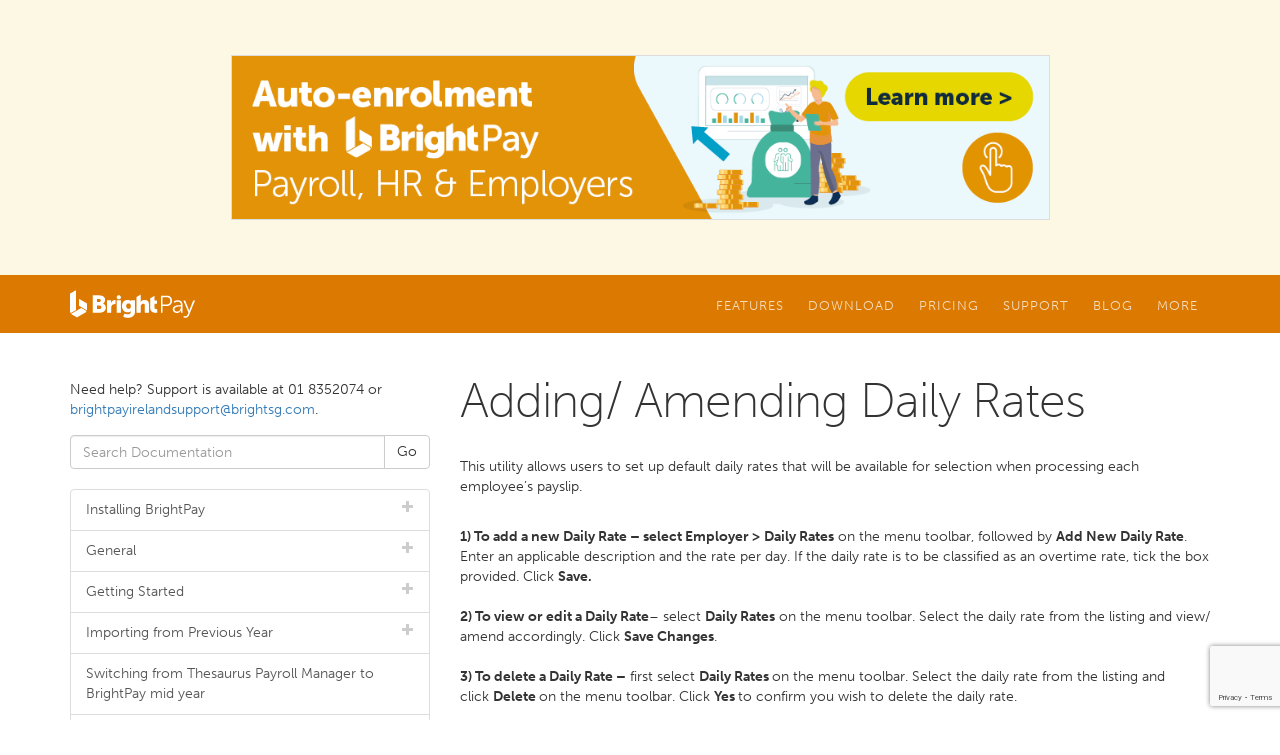

--- FILE ---
content_type: text/html; charset=utf-8
request_url: https://www.brightpay.ie/docs/2017/employer/adding-amending-daily-rates/
body_size: 11371
content:


<!DOCTYPE html>
<html lang="en">
<head><meta charset="utf-8" /><meta http-equiv="X-UA-Compatible" content="IE=edge" /><meta name="viewport" content="width=device-width, initial-scale=1" /><title>
	Adding/ Amending Daily Rates - BrightPay Documentation
</title><link rel="shortcut icon" href="/favicon.ico" /><link href="/css/bootstrap.min.css" rel="stylesheet" /><link href="/css/formvalidation/formValidation.min.css" rel="stylesheet" /><link href="/BrightPay.css?v=20231123" rel="stylesheet" />

	
	
    <script src="https://www.google.com/recaptcha/enterprise.js?render=6Lc_GLQpAAAAAHpIvnJQzoUK90i3OwjHjoQIIXHF"></script>
	<script type="text/javascript" src="//use.typekit.net/ohl4dqk.js"></script>
	<script type="text/javascript">try{Typekit.load();}catch(e){}</script>
    <script src="https://ajax.googleapis.com/ajax/libs/jquery/1.11.2/jquery.min.js"></script>

    <script type="text/javascript">
        var _marketingSource = null;
    </script>

	
	
	<style type="text/css">
		h1 {margin:0 0 30px 0}

		 .child-list-group .list-group-item:first-child {border-top-left-radius:0px !important;border-top-right-radius: 0px !important;}
		.child-list-group .list-group-item:last-child {margin-bottom:-1px !important;border-bottom-right-radius:0px !important;border-bottom-left-radius: 0px !important;}
		.glyphicon-plus, .glyphicon-minus {color:#cccccc !important;}
	</style>



    <!-- Google Tag Manager -->
    <script>(function(w,d,s,l,i){w[l]=w[l]||[];w[l].push({'gtm.start':
        new Date().getTime(),event:'gtm.js'});var f=d.getElementsByTagName(s)[0],
        j=d.createElement(s),dl=l!='dataLayer'?'&l='+l:'';j.async=true;j.src=
        'https://www.googletagmanager.com/gtm.js?id='+i+dl;f.parentNode.insertBefore(j,f);
})(window,document,'script','dataLayer','GTM-MN79FQL');</script>
        
    <!-- Facebook Pixel Code -->
    

    <meta name="description" content="Full information and guidance on Adding/ Amending Daily Rates in BrightPay Ireland Payroll Software" /></head>

<body class="no-jumbotron">

	
	<!--googleoff: all-->
	<div class="global-message bg-warning"><div class="container">
<div class="row"><strong>&nbsp;</strong></div>
<div class="row">&nbsp;</div>
<div class="row"><a href="https://brightsg.com/en-ie/auto-enrolment-brightpay-new/?utm_source=brightpay-website&amp;utm_medium=banner" target="blank"><img class="img-responsive" style="border: 1px solid #dddddd; width: 70%; min-width: 300px; height: auto; display: block; margin-left: auto; margin-right: auto;" src="https://hello.brightsg.com/hubfs/Banners/AE%20Banner%20-%20Graphic.png" alt="Black Friday" /></a></div>
<div class="row">&nbsp;</div>
<div class="row"><strong>&nbsp;</strong></div>
</div></div>
	<!--googleon: all-->
	

    <header>
		
        <div class="navbar-container">
		    <nav class="navbar navbar-default">
			    <div class="container">

				    <div class="navbar-header">
					    <button type="button" class="navbar-toggle collapsed" data-toggle="collapse" data-target="#navbar-collapse">
						    <span class="glyphicon glyphicon-menu-hamburger"></span>
					    </button>
					    <a class="navbar-brand" href="/"><img alt="Brand" src="/i/brightpay-white.svg"></a>
				    </div>

				    <div class="collapse navbar-collapse" id="navbar-collapse">
					    <ul class="nav navbar-nav navbar-right">
						    <li class="dropdown">
							    <a href="#" class="dropdown-toggle" data-toggle="dropdown" role="button" aria-expanded="false">Features</a>
							    <ul class="dropdown-menu dropdown-menu-left" role="menu">
								    <li>
									    <div class="dropdown-menu-columns">
										    <ul class="dropdown-menu-column list-unstyled"><li role="presentation" class="dropdown-header"><span class="glyphicon glyphicon-chevron-down"></span> Login</li><li><a href="https://login.brightsg.com/login.brightsg.com/B2C_1A_BPOL_SIGNIN_PROD/oauth2/v2.0/authorize?p=B2C_1A_BPOL_SIGNIN_PROD&client_id=c41c3f57-3664-41b1-a95f-6ba8552af3b9&nonce=defaultNonce&redirect_uri=https%3A%2F%2Fie-25.brightpay.com%2Flogin&scope=openid%20profile%20offline_access%20https%3A%2F%2Flogin.brightsg.com%2F456b7587-bc0e-4a1e-824e-756b078a2ade%2Fbrightpay.cloud.profile.api%20https%3A%2F%2Flogin.brightsg.com%2F456b7587-bc0e-4a1e-824e-756b078a2ade%2Fbrightpay.online.core.api%20https%3A%2F%2Flogin.brightsg.com%2F456b7587-bc0e-4a1e-824e-756b078a2ade%2Fbrightpay.online.document.api%20https%3A%2F%2Flogin.brightsg.com%2F456b7587-bc0e-4a1e-824e-756b078a2ade%2Fbrightpay.cloud.vendor.api&response_type=code&code_challenge=kiNeHaGbB6AwkoLkRv1orHnctEN66TWyA7tpNjFvDnQ&code_challenge_method=S256&response_mode=query" target="_blank">BrightPay cloud login</a></li><li class="divider"></li><li role="presentation" class="dropdown-header"><span class="glyphicon glyphicon-chevron-down"></span> BrightPay Desktop</li><li><a href="/pages/brightpay-desktop/">BrightPay for Windows</a></li><li><a href="/features/">BrightPay Features</a></li><li><a href="https://brightsg.com/en-ie/bpie-legacy-book-a-payroll-demo" target="_blank">Book a BrightPay Demo</a></li><li class="divider"></li><li role="presentation" class="dropdown-header"><span class="glyphicon glyphicon-chevron-down"></span> BrightPay Cloud</li><li><a href="https://brightsg.com/en-ie/brightpay-cloud-payroll-software/?utm_campaign=BrightPay+Online+Launch+Ireland&utm_source=brightpayIE&utm_medium=menulink" target="_blank">Learn more</a></li><li><a href="https://brightsg.com/en-ie/brightpay-cloud-faq/" target="_blank">Frequently asked questions</a></li></ul><ul class="dropdown-menu-column list-unstyled"><li role="presentation" class="dropdown-header"><span class="glyphicon glyphicon-chevron-down"></span> Quick Links</li><li><a href="/pages/PAYEModernisationPayrollForEmployers/" class="secondary">PAYE Modernisation</a></li><li><a href="https://brightsg.com/en-ie/auto-enrolment-brightpay-new/" class="secondary" target="_blank">Auto-Enrolment</a></li><li><a href="https://brightsg.com/en-ie/brightexpenses" class="secondary" target="_blank">Enhanced Reporting Requirements</a></li><li class="divider"></li><li role="presentation" class="dropdown-header"><span class="glyphicon glyphicon-chevron-down"></span> Other Products</li><li><a href="/cloud/" class="secondary">BrightPay Connect</a></li><li><a href="https://brightsg.com/en-ie/brightexpenses" class="secondary" target="_blank">BrightExpenses</a></li><li><a href="https://www.brightcontracts.ie/" class="secondary" target="_blank">Bright Contracts</a></li><li><a href="https://www.ardbrook.ie/europay/" class="secondary" target="_blank">Enterprise Payroll</a></li></ul><ul class="dropdown-menu-column list-unstyled"></ul>
									    </div>
								    </li>
							    </ul>
						    </li>
						    <li class="dropdown">
							    <a href="#" class="dropdown-toggle" data-toggle="dropdown" role="button" aria-expanded="false">Download</a>
							    <ul class="dropdown-menu dropdown-menu-left" role="menu">
								    <li>
									    <div class="dropdown-menu-columns">
										    <ul class="dropdown-menu-column list-unstyled"><li role="presentation" class="dropdown-header"><span class="glyphicon glyphicon-chevron-down"></span> New Customers</li><li><a href="https://brightsg.com/en-ie/brightpay-payroll-software/#pricing" target="_blank">60 Day Free Trial</a></li><li class="divider"></li><li role="presentation" class="dropdown-header"><span class="glyphicon glyphicon-chevron-down"></span> Existing Customers</li><li><a href="/download/">Download / Upgrade</a></li><li class="divider"></li><li><a href="/download/#SystemRequirements" class="secondary">System Requirements</a></li><li><a href="/download/#PreviousVersions" class="secondary">Previous Versions</a></li><li><a href="/download/#DotNet" class="secondary">.NET Framework</a></li></ul>
									    </div>
								    </li>
							    </ul>
						    </li>
						    <li class="dropdown">
							    <a href="#" class="dropdown-toggle" data-toggle="dropdown" role="button" aria-expanded="false">Pricing</a>
							    <ul class="dropdown-menu dropdown-menu-left" role="menu">
								    <li>
									    <div class="dropdown-menu-columns">
										    <ul class="dropdown-menu-column list-unstyled"><li><a href="https://brightsg.com/en-ie/brightpay-payroll-software/#pricing">BrightPay Cloud Pricing</a></li><li class="divider"></li><li><a href="/pricing/">View BrightPay Pricing</a></li><li><a href="https://www.brightpay.ie/pricing/#Connect">BrightPay Connect Pricing</a></li><li class="divider"></li><li role="presentation" class="dropdown-header"><span class="glyphicon glyphicon-chevron-down"></span> 2026 Tax Year</li><li><a href="£" data-toggle="modal" data-target="#OrderRedirectModal" data-href="/order/?p=76">Purchase BrightPay 2026</a></li><li class="divider"></li><li role="presentation" class="dropdown-header"><span class="glyphicon glyphicon-chevron-down"></span> 2025 Tax Year</li><li><a href="#" data-toggle="modal" data-target="#OrderRedirectModal" data-href="/order/?p=70">Purchase BrightPay 2025</a></li><li class="divider"></li><li><a href="/order/?IsStandardRedirect=true" class="secondary">Purchase Standard Licence</a></li><li><a href="/order/?IsBureauRedirect=true" class="secondary">Purchase Bureau Licence</a></li><li><a href="https://www.brightcontracts.ie/order/" class="secondary" target="_blank">Purchase Bright Contracts</a></li><li><a href="https://rvinternational.ie/orders/" class="secondary" target="_blank">Purchase Payslip Stationery</a></li></ul>
									    </div>
								    </li>
							    </ul>
						    </li>
						    <li class="dropdown">
							    <a href="#" class="dropdown-toggle" data-toggle="dropdown" role="button" aria-expanded="false">Support</a>
							    <ul class="dropdown-menu dropdown-menu-left" role="menu">
								    <li>
									    <div class="dropdown-menu-columns">
										    <ul class="dropdown-menu-column list-unstyled"><li><a href="https://www.brightpay.ie/docs/bpol/" target="_blank">BrightPay (Cloud) Support</a></li><li><a href="https://www.brightpay.ie/docs/" target="_blank">BrightPay (Desktop) Support</a></li><li class="divider"></li><li><a href="/support/">Contact Support Team</a></li><li class="divider"></li><li><a href="/docs/">Payroll Support Documentation</a></li><li><a href="/pages/connect-support/">Connect Support</a></li><li><a href="/tutorials/">Video Tutorials</a></li><li><a href="/support/#faqs">Frequently Asked Questions</a></li></ul><ul class="dropdown-menu-column list-unstyled"></ul>
									    </div>
								    </li>
							    </ul>
						    </li>
						    
						    <li class="dropdown">
							    <a href="/blog/" class="dropdown-toggle">Blog</a>
							    
						    </li>
						    <li class="dropdown">
							    <a href="#" class="dropdown-toggle" data-toggle="dropdown" role="button" aria-expanded="false">More</a>
							    <ul class="dropdown-menu dropdown-menu-left" role="menu">
								    <li>
									    <div class="dropdown-menu-columns">
										    <ul class="dropdown-menu-column list-unstyled"><li role="presentation" class="dropdown-header"><span class="glyphicon glyphicon-chevron-down"></span> Testimonials</li><li><a href="https://www.brightpay.ie/testimonials">Testimonials</a></li><li class="divider"></li><li role="presentation" class="dropdown-header"><span class="glyphicon glyphicon-chevron-down"></span> Enterprise Payroll</li><li><a href="https://www.ardbrook.ie/europay/" target="_blank">EuroPay</a></li><li class="divider"></li><li role="presentation" class="dropdown-header"><span class="glyphicon glyphicon-chevron-down"></span> Bright Contracts</li><li><a href="https://www.brightcontracts.ie" target="_blank">What is Bright Contracts?</a></li><li><a href="https://docs.google.com/forms/d/e/1FAIpQLScuYOcI_rcxUz3F6KuGJ0x2zGpmmKexlsifaCIRyVcS9vutaA/viewform" target="_blank">Book a Bright Contracts Demo</a></li></ul>
									    </div>
								    </li>
							    </ul>
						    </li>
					    </ul>

				    </div>
			    </div>
		    </nav>
		</div>
		
		
		
	</header>
	
	<div class="body-container">
		

	<div class="container">
		<div class="row">
			
			
			<div class="col-sm-8 col-sm-push-4">
				<h1>Adding/ Amending Daily Rates</h1><p>This utility allows users to set up default daily rates that will be available for selection when processing each employee&rsquo;s payslip. &nbsp;&nbsp;</p>
<p><br /> <strong>1) To add a new Daily Rate &ndash;&nbsp;select Employer &gt;</strong>&nbsp;<strong>Daily Rates</strong>&nbsp;on the menu toolbar, followed by&nbsp;<strong>Add New Daily Rate</strong>. Enter an applicable description and the rate per day. If the daily rate is to be classified as an overtime rate, tick the box provided. Click&nbsp;<strong>Save.</strong><strong><br /> </strong><br /> <strong>2) To view or edit a Daily Rate</strong>&ndash; select&nbsp;<strong>Daily Rates</strong>&nbsp;on the menu toolbar. Select the daily rate from the listing and view/ amend accordingly. Click&nbsp;<strong>Save Changes</strong>.<br /> <br /> <strong>3) To delete a Daily Rate &ndash;</strong>&nbsp;first select&nbsp;<strong>Daily Rates&nbsp;</strong>on the menu toolbar. Select the daily rate from the listing and click&nbsp;<strong>Delete&nbsp;</strong>on the menu toolbar. Click&nbsp;<strong>Yes&nbsp;</strong>to confirm you wish to delete the daily rate.<br /> <br /> <strong>4) To view which employees have been assigned to a particular Daily Rate -&nbsp;</strong>select&nbsp;<strong>Daily Rates&nbsp;</strong>on the menu toolbar, followed by <strong>Where Is It Used?.&nbsp;</strong>Select the daily rate from the listing. Employees who have been assigned to the daily rate chosen will be displayed on screen.<br /> <br />To view the pay periods in which an employee has been assigned to this rate, click on the employee's name to display the periods on screen. The payslip for any of the pay periods displayed on screen can be individually viewed by clicking on the pay period you wish to view.<br /><br /><img src="https://documentation.thesaurussoftware.com/images/207.jpg" alt="" width="731" height="296" />&nbsp;</p>
			</div>
			

			<div class="col-sm-4 col-sm-pull-8">
				<hr class="hidden-sm hidden-md hidden-lg"/>
				
				<p style="margin:5px 0 15px 0">Need help? Support is available at 01 8352074 or <a href="/cdn-cgi/l/email-protection#8ceefee5ebe4f8fcedf5e5fee9e0ede2e8fff9fcfce3fef8cceefee5ebe4f8ffeba2efe3e1"><span class="__cf_email__" data-cfemail="c9abbba0aea1bdb9a8b0a0bbaca5a8a7adbabcb9b9a6bbbd89abbba0aea1bdbaaee7aaa6a4">[email&#160;protected]</span></a>.</p>
				

				<form action="/docs/2017/" method="GET" role="search" style="margin-bottom:20px;">
					<div class="input-group">
						<input type="text" class="form-control" placeholder="Search Documentation" name="q" value="">
						<span class="input-group-btn">
							<input type="submit" class="btn btn-default" value="Go" />
						</span>
					</div>
				</form>

				<div class="list-group"><a class="list-group-item" href="javascript:toggle(5477)"><span id="icon-of-5477" class="pull-right small glyphicon glyphicon-plus"></span>Installing BrightPay</a><div id="child-of-5477" class="child-list-group" style="display:none"><a class="list-group-item small" style="padding-left:30px" href="/docs/2017/installing-brightpay/installing-the-software-on-to-your-pc/">Installing the software on to your PC</a><a class="list-group-item small" style="padding-left:30px" href="/docs/2017/installing-brightpay/setting-up-brightpay-for-multiple-users/">Setting Up BrightPay for Multiple Users</a><a class="list-group-item small" style="padding-left:30px" href="/docs/2017/installing-brightpay/download-sample-employer-files/">Download Sample Employer Files</a></div><a class="list-group-item" href="javascript:toggle(5392)"><span id="icon-of-5392" class="pull-right small glyphicon glyphicon-plus"></span>General</a><div id="child-of-5392" class="child-list-group" style="display:none"><a class="list-group-item small" style="padding-left:30px" href="/docs/2017/general/2017-budget-employer-summary/">2017 Budget - Employer Summary</a><a class="list-group-item small" style="padding-left:30px" href="/docs/2017/general/payroll-calendar/">Payroll Calendar</a><a class="list-group-item small" style="padding-left:30px" href="/docs/2017/general/minimum-wage/">Minimum Wage</a><a class="list-group-item small" style="padding-left:30px" href="/docs/2017/general/pension-related-deduction-prd/">Pension Related Deduction (PRD)</a><a class="list-group-item small" style="padding-left:30px" href="/docs/2017/general/ordering-for-next-year/">Ordering for Next Year</a></div><a class="list-group-item" href="javascript:toggle(5519)"><span id="icon-of-5519" class="pull-right small glyphicon glyphicon-plus"></span>Getting Started</a><div id="child-of-5519" class="child-list-group" style="display:none"><a class="list-group-item small" style="padding-left:30px" href="/docs/2017/getting-started/introduction-to-brightpay/">Introduction to BrightPay</a><a class="list-group-item small" style="padding-left:30px" href="/docs/2017/getting-started/setting-up-an-employer-and-its-employees-using-a-ros-p2c-file/">Setting up an employer and its employees using a ROS P2C File</a></div><a class="list-group-item" href="javascript:toggle(5425)"><span id="icon-of-5425" class="pull-right small glyphicon glyphicon-plus"></span>Importing from Previous Year</a><div id="child-of-5425" class="child-list-group" style="display:none"><a class="list-group-item small" style="padding-left:30px" href="/docs/2017/importing-from-previous-year/importing-from-brightpay-2016/">Importing from BrightPay 2016</a><a class="list-group-item small" style="padding-left:30px" href="/docs/2017/importing-from-previous-year/importing-from-thesaurus-payroll-manager/">Importing from Thesaurus Payroll Manager</a></div><a class="list-group-item" href="/docs/2017/switching-from-thesaurus-payroll-manager-to-brightpay-mid-year/">Switching from Thesaurus Payroll Manager to BrightPay mid year</a><a class="list-group-item" href="javascript:toggle(5520)"><span id="icon-of-5520" class="pull-right small glyphicon glyphicon-plus"></span>Importing employee data from another payroll package</a><div id="child-of-5520" class="child-list-group" style="display:none"><a class="list-group-item small" style="padding-left:30px" href="/docs/2017/importing-employee-data-from-another-payroll-package/employee-data-that-can-be-imported-into-brightpay/">Employee Data that can be Imported into BrightPay</a><a class="list-group-item small" style="padding-left:30px" href="/docs/2017/importing-employee-data-from-another-payroll-package/migrating-from-sage-micropay-to-brightpay/">Migrating from SAGE Micropay to BrightPay</a></div><a class="list-group-item" href="javascript:toggle(5388)"><span id="icon-of-5388" class="pull-right small glyphicon glyphicon-minus"></span>Employer</a><div id="child-of-5388" class="child-list-group"><a class="list-group-item small" style="padding-left:30px" href="/docs/2017/employer/adding-a-new-company/">Adding a New Company</a><a class="list-group-item small" style="padding-left:30px" href="/docs/2017/employer/additional-employer-information/">Additional Employer Information</a><a class="list-group-item small" style="padding-left:30px" href="/docs/2017/employer/setup-initial-rates-of-pay/">Setup Initial Rates of pay</a><a class="list-group-item small" style="padding-left:30px" href="/docs/2017/employer/adding-amending-hourly-rates/">Adding/ Amending Hourly Rates</a><a class="list-group-item active small" style="padding-left:30px" href="/docs/2017/employer/adding-amending-daily-rates/">Adding/ Amending Daily Rates</a><a class="list-group-item small" style="padding-left:30px" href="/docs/2017/employer/adding-amending-piece-rates/">Adding/ Amending Piece Rates</a><a class="list-group-item small" style="padding-left:30px" href="/docs/2017/employer/adding-amending-addition-types/">Adding/ Amending Addition Types</a><a class="list-group-item small" style="padding-left:30px" href="/docs/2017/employer/adding-amending-deduction-types/">Adding/ Amending Deduction Types</a><a class="list-group-item small" style="padding-left:30px" href="/docs/2017/employer/adding-amending-pension-schemes/">Adding/ Amending Pension Schemes</a><a class="list-group-item small" style="padding-left:30px" href="/docs/2017/employer/adding-amending-savings-schemes/">Adding/ Amending Savings Schemes</a><a class="list-group-item small" style="padding-left:30px" href="/docs/2017/employer/adding-amending-bank-accounts/">Adding/ Amending Bank Accounts</a><a class="list-group-item small" style="padding-left:30px" href="/docs/2017/employer/adding-amending-departments/">Adding/ Amending Departments</a></div><a class="list-group-item" href="javascript:toggle(5391)"><span id="icon-of-5391" class="pull-right small glyphicon glyphicon-plus"></span>Employee</a><div id="child-of-5391" class="child-list-group" style="display:none"><a class="list-group-item small" style="padding-left:30px" href="/docs/2017/employee/exporting-a-p2c-file-from-ros/">Exporting a P2C file from ROS</a><a class="list-group-item small" style="padding-left:30px" href="/docs/2017/employee/importing-a-p2c-file/">Importing a P2C file</a><a class="list-group-item small" style="padding-left:30px" href="/docs/2017/employee/personal/">Personal</a><a class="list-group-item small" style="padding-left:30px" href="/docs/2017/employee/employment/">Employment</a><a class="list-group-item small" style="padding-left:30px" href="/docs/2017/employee/payment/">Payment</a><a class="list-group-item small" style="padding-left:30px" href="/docs/2017/employee/revenue-details/">Revenue Details</a><a class="list-group-item small" style="padding-left:30px" href="/docs/2017/employee/hr/">HR</a><a class="list-group-item small" style="padding-left:30px" href="/docs/2017/employee/cso/">CSO</a></div><a class="list-group-item" href="javascript:toggle(5514)"><span id="icon-of-5514" class="pull-right small glyphicon glyphicon-plus"></span>Payroll Deductions</a><div id="child-of-5514" class="child-list-group" style="display:none"><a class="list-group-item small" style="padding-left:30px" href="/docs/2017/payroll-deductions/universal-social-charge/">Universal Social Charge</a><a class="list-group-item small" style="padding-left:30px" href="/docs/2017/payroll-deductions/universal-social-charge-calculations/">Universal Social Charge - Calculations</a><a class="list-group-item small" style="padding-left:30px" href="/docs/2017/payroll-deductions/usc-exempt-status-v-usc-exempt-income/">USC Exempt Status v USC Exempt Income</a><a class="list-group-item small" style="padding-left:30px" href="/docs/2017/payroll-deductions/paye-pay-as-you-earn/">PAYE - Pay As You Earn</a><a class="list-group-item small" style="padding-left:30px" href="/docs/2017/payroll-deductions/cumulative-basis-week-1-basis-temporary-basis/">Cumulative Basis/Week 1 Basis/Temporary Basis</a><a class="list-group-item small" style="padding-left:30px" href="/docs/2017/payroll-deductions/emergency-tax-basis/">Emergency Tax Basis</a><a class="list-group-item small" style="padding-left:30px" href="/docs/2017/payroll-deductions/prsi/">PRSI</a><a class="list-group-item small" style="padding-left:30px" href="/docs/2017/payroll-deductions/prsi-2017-tables/">PRSI - 2017 Tables</a><a class="list-group-item small" style="padding-left:30px" href="/docs/2017/payroll-deductions/local-property-tax-lpt/">Local Property Tax (LPT)</a><a class="list-group-item small" style="padding-left:30px" href="/docs/2017/payroll-deductions/bike-to-work-scheme/">Bike to Work Scheme</a></div><a class="list-group-item" href="javascript:toggle(5395)"><span id="icon-of-5395" class="pull-right small glyphicon glyphicon-plus"></span>Payroll</a><div id="child-of-5395" class="child-list-group" style="display:none"><a class="list-group-item small" style="padding-left:30px" href="/docs/2017/payroll/processing-weekly-payroll/">Processing Weekly Payroll</a><a class="list-group-item small" style="padding-left:30px" href="/docs/2017/payroll/processing-fortnightly-payroll/">Processing Fortnightly Payroll</a><a class="list-group-item small" style="padding-left:30px" href="/docs/2017/payroll/processing-monthly-payroll/">Processing Monthly Payroll</a><a class="list-group-item small" style="padding-left:30px" href="/docs/2017/payroll/processing-4-weekly-payroll/">Processing 4-Weekly Payroll</a><a class="list-group-item small" style="padding-left:30px" href="/docs/2017/payroll/net-to-gross-payments/">Net to Gross Payments</a><a class="list-group-item small" style="padding-left:30px" href="/docs/2017/payroll/entering-pension-deductions/">Entering Pension Deductions</a><a class="list-group-item small" style="padding-left:30px" href="/docs/2017/payroll/allocating-an-employee-s-pay-across-departments/">Allocating An Employee's Pay across Departments</a><a class="list-group-item small" style="padding-left:30px" href="/docs/2017/payroll/importing-pay-data-from-a-csv-file/">Importing Pay Data from a CSV File</a><a class="list-group-item small" style="padding-left:30px" href="/docs/2017/payroll/finalising-payslips/">Finalising Payslips</a><a class="list-group-item small" style="padding-left:30px" href="/docs/2017/payroll/printing-payslips/">Printing Payslips</a><a class="list-group-item small" style="padding-left:30px" href="/docs/2017/payroll/emailing-payslips/">Emailing Payslips</a><a class="list-group-item small" style="padding-left:30px" href="/docs/2017/payroll/exporting-payslips/">Exporting Payslips</a><a class="list-group-item small" style="padding-left:30px" href="/docs/2017/payroll/paying-employees/">Paying Employees</a></div><a class="list-group-item" href="javascript:toggle(5460)"><span id="icon-of-5460" class="pull-right small glyphicon glyphicon-plus"></span>Mid-year Starters</a><div id="child-of-5460" class="child-list-group" style="display:none"><a class="list-group-item small" style="padding-left:30px" href="/docs/2017/mid-year-starters/setting-up-a-new-employee-mid-year/">Setting up a new employee mid-year</a><a class="list-group-item small" style="padding-left:30px" href="/docs/2017/mid-year-starters/preparing-a-p45-part-3-for-ros/">Preparing a P45 Part 3 for ROS</a><a class="list-group-item small" style="padding-left:30px" href="/docs/2017/mid-year-starters/preparing-a-p46-for-ros/">Preparing a P46 for ROS</a><a class="list-group-item small" style="padding-left:30px" href="/docs/2017/mid-year-starters/submitting-a-p46-p45-part-3-to-ros/">Submitting a P46/P45 Part 3 to ROS</a></div><a class="list-group-item" href="javascript:toggle(5394)"><span id="icon-of-5394" class="pull-right small glyphicon glyphicon-plus"></span>Leavers</a><div id="child-of-5394" class="child-list-group" style="display:none"><a class="list-group-item small" style="padding-left:30px" href="/docs/2017/leavers/issuing-a-p45/">Issuing a P45</a><a class="list-group-item small" style="padding-left:30px" href="/docs/2017/leavers/printing-a-p45/">Printing a P45</a><a class="list-group-item small" style="padding-left:30px" href="/docs/2017/leavers/reversing-a-p45/">Reversing a P45</a><a class="list-group-item small" style="padding-left:30px" href="/docs/2017/leavers/submitting-a-p45-to-ros/">Submitting a P45 to ROS</a></div><a class="list-group-item" href="javascript:toggle(5484)"><span id="icon-of-5484" class="pull-right small glyphicon glyphicon-plus"></span>Pensions</a><div id="child-of-5484" class="child-list-group" style="display:none"><a class="list-group-item small" style="padding-left:30px" href="/docs/2017/pensions/adding-amending-pension-schemes/">Adding/ Amending Pension Schemes</a><a class="list-group-item small" style="padding-left:30px" href="/docs/2017/pensions/entering-normal-pension-deductions/">Entering Normal Pension Deductions</a><a class="list-group-item small" style="padding-left:30px" href="/docs/2017/pensions/entering-a-cwps-pension/">Entering a CWPS Pension</a><a class="list-group-item small" style="padding-left:30px" href="/docs/2017/pensions/entering-a-neci-pension/">Entering a NECI Pension</a><a class="list-group-item small" style="padding-left:30px" href="/docs/2017/pensions/normal-pensions-report/">Normal Pensions Report</a><a class="list-group-item small" style="padding-left:30px" href="/docs/2017/pensions/cwps-neci-reports/">CWPS &amp; NECI Reports</a></div><a class="list-group-item" href="javascript:toggle(5447)"><span id="icon-of-5447" class="pull-right small glyphicon glyphicon-plus"></span>Illness Benefit</a><div id="child-of-5447" class="child-list-group" style="display:none"><a class="list-group-item small" style="padding-left:30px" href="/docs/2017/illness-benefit/illness-benefit-general/">Illness Benefit - General</a><a class="list-group-item small" style="padding-left:30px" href="/docs/2017/illness-benefit/employer-does-not-pay-employee-while-out-sick/">Employer does not pay employee while out sick</a><a class="list-group-item small" style="padding-left:30px" href="/docs/2017/illness-benefit/employer-pays-employee-while-out-sick-but-employee-retains-the-illness-benefit/">Employer pays employee while out sick but employee retains the illness benefit</a><a class="list-group-item small" style="padding-left:30px" href="/docs/2017/illness-benefit/employer-pays-employee-while-out-sick-and-receives-the-illness-benefit/">Employer pays employee while out sick and receives the illness benefit</a><a class="list-group-item small" style="padding-left:30px" href="/docs/2017/illness-benefit/making-adjustments-to-previously-paid-illness-benefit/">Making adjustments to previously paid illness benefit</a></div><a class="list-group-item" href="javascript:toggle(5438)"><span id="icon-of-5438" class="pull-right small glyphicon glyphicon-plus"></span>Benefit in Kind</a><div id="child-of-5438" class="child-list-group" style="display:none"><a class="list-group-item small" style="padding-left:30px" href="/docs/2017/benefit-in-kind/benefit-in-kind-general-information/">Benefit in Kind - General Information</a><a class="list-group-item small" style="padding-left:30px" href="/docs/2017/benefit-in-kind/vehicles/">Vehicles</a><a class="list-group-item small" style="padding-left:30px" href="/docs/2017/benefit-in-kind/loans/">Loans</a><a class="list-group-item small" style="padding-left:30px" href="/docs/2017/benefit-in-kind/accommodation/">Accommodation</a><a class="list-group-item small" style="padding-left:30px" href="/docs/2017/benefit-in-kind/medical-insurance-annual/">Medical Insurance - Annual</a><a class="list-group-item small" style="padding-left:30px" href="/docs/2017/benefit-in-kind/medical-insurance-one-off/">Medical Insurance - One-Off</a><a class="list-group-item small" style="padding-left:30px" href="/docs/2017/benefit-in-kind/share-based-remuneration/">Share Based Remuneration</a><a class="list-group-item small" style="padding-left:30px" href="/docs/2017/benefit-in-kind/annual-benefits/">Annual Benefits</a><a class="list-group-item small" style="padding-left:30px" href="/docs/2017/benefit-in-kind/one-off-benefits/">One-Off Benefits</a></div><a class="list-group-item" href="javascript:toggle(5453)"><span id="icon-of-5453" class="pull-right small glyphicon glyphicon-plus"></span>Parenting Leave</a><div id="child-of-5453" class="child-list-group" style="display:none"><a class="list-group-item small" style="padding-left:30px" href="/docs/2017/parenting-leave/adoptive-leave-pay/">Adoptive Leave &amp; Pay</a><a class="list-group-item small" style="padding-left:30px" href="/docs/2017/parenting-leave/maternity-leave-pay/">Maternity Leave &amp; Pay</a><a class="list-group-item small" style="padding-left:30px" href="/docs/2017/parenting-leave/paternity-leave-and-pay/">Paternity Leave and Pay</a></div><a class="list-group-item" href="javascript:toggle(5393)"><span id="icon-of-5393" class="pull-right small glyphicon glyphicon-plus"></span>Holidays</a><div id="child-of-5393" class="child-list-group" style="display:none"><a class="list-group-item small" style="padding-left:30px" href="/docs/2017/holidays/holiday-entitlements-useful-information/">Holiday Entitlements - Useful Information</a><a class="list-group-item small" style="padding-left:30px" href="/docs/2017/holidays/processing-holiday-pay/">Processing Holiday Pay</a><a class="list-group-item small" style="padding-left:30px" href="/docs/2017/holidays/accrual-of-annual-leave-whilst-on-sick-leave/">Accrual of Annual Leave Whilst on Sick Leave</a></div><a class="list-group-item" href="/docs/2017/employee-calendar/">Employee Calendar</a><a class="list-group-item" href="javascript:toggle(5396)"><span id="icon-of-5396" class="pull-right small glyphicon glyphicon-plus"></span>Making Corrections to Payroll</a><div id="child-of-5396" class="child-list-group" style="display:none"><a class="list-group-item small" style="padding-left:30px" href="/docs/2017/making-corrections-to-payroll/re-defining-schedule-of-periods/">Re-defining Schedule of Periods</a><a class="list-group-item small" style="padding-left:30px" href="/docs/2017/making-corrections-to-payroll/re-opening-payslips/">Re-opening Payslips</a></div><a class="list-group-item" href="javascript:toggle(5470)"><span id="icon-of-5470" class="pull-right small glyphicon glyphicon-plus"></span>P30 Returns</a><div id="child-of-5470" class="child-list-group" style="display:none"><a class="list-group-item small" style="padding-left:30px" href="/docs/2017/p30-returns/monthly-p30-return/">Monthly P30 Return</a><a class="list-group-item small" style="padding-left:30px" href="/docs/2017/p30-returns/quarterly-p30-return/">Quarterly P30 Return</a><a class="list-group-item small" style="padding-left:30px" href="/docs/2017/p30-returns/p30-ros-file/">P30 ROS File</a></div><a class="list-group-item" href="javascript:toggle(5390)"><span id="icon-of-5390" class="pull-right small glyphicon glyphicon-plus"></span>Analysis</a><div id="child-of-5390" class="child-list-group" style="display:none"><a class="list-group-item small" style="padding-left:30px" href="/docs/2017/analysis/saved-reports/">Saved Reports</a><a class="list-group-item small" style="padding-left:30px" href="/docs/2017/analysis/creating-a-new-report/">Creating a New Report</a><a class="list-group-item small" style="padding-left:30px" href="/docs/2017/analysis/viewing-reports/">Viewing Reports</a><a class="list-group-item small" style="padding-left:30px" href="/docs/2017/analysis/editing-reports/">Editing Reports</a><a class="list-group-item small" style="padding-left:30px" href="/docs/2017/analysis/saving-reports/">Saving Reports</a><a class="list-group-item small" style="padding-left:30px" href="/docs/2017/analysis/printing-reports/">Printing Reports</a><a class="list-group-item small" style="padding-left:30px" href="/docs/2017/analysis/exporting-reports/">Exporting Reports</a></div><a class="list-group-item" href="javascript:toggle(5481)"><span id="icon-of-5481" class="pull-right small glyphicon glyphicon-plus"></span>Backing Up &amp; Restoring Data Files</a><div id="child-of-5481" class="child-list-group" style="display:none"><a class="list-group-item small" style="padding-left:30px" href="/docs/2017/backing-up-restoring-data-files/backing-up-your-payroll-data/">Backing Up Your Payroll Data</a><a class="list-group-item small" style="padding-left:30px" href="/docs/2017/backing-up-restoring-data-files/restoring-a-payroll-data-file/">Restoring a Payroll Data File</a></div><a class="list-group-item" href="javascript:toggle(5397)"><span id="icon-of-5397" class="pull-right small glyphicon glyphicon-plus"></span>Year End</a><div id="child-of-5397" class="child-list-group" style="display:none"><a class="list-group-item small" style="padding-left:30px" href="/docs/2017/year-end/preparing-a-p35-ros-file/">Preparing a P35 ROS File</a><a class="list-group-item small" style="padding-left:30px" href="/docs/2017/year-end/submitting-a-p35-to-ros/">Submitting a P35 to ROS</a><a class="list-group-item small" style="padding-left:30px" href="/docs/2017/year-end/p60s/">P60s</a><a class="list-group-item small" style="padding-left:30px" href="/docs/2017/year-end/week-53/">Week 53</a><a class="list-group-item small" style="padding-left:30px" href="/docs/2017/year-end/medical-insurance-eligible-for-tax-relief/">Medical Insurance Eligible for Tax Relief</a></div><a class="list-group-item" href="javascript:toggle(5491)"><span id="icon-of-5491" class="pull-right small glyphicon glyphicon-plus"></span>Glossary of Terms - Foreign Language Help Sheets</a><div id="child-of-5491" class="child-list-group" style="display:none"><a class="list-group-item small" style="padding-left:30px" href="/docs/2017/glossary-of-terms-foreign-language-help-sheets/cantonese/">Cantonese</a><a class="list-group-item small" style="padding-left:30px" href="/docs/2017/glossary-of-terms-foreign-language-help-sheets/czech/">Czech</a><a class="list-group-item small" style="padding-left:30px" href="/docs/2017/glossary-of-terms-foreign-language-help-sheets/english/">English</a><a class="list-group-item small" style="padding-left:30px" href="/docs/2017/glossary-of-terms-foreign-language-help-sheets/hungarian/">Hungarian</a><a class="list-group-item small" style="padding-left:30px" href="/docs/2017/glossary-of-terms-foreign-language-help-sheets/latvian/">Latvian</a><a class="list-group-item small" style="padding-left:30px" href="/docs/2017/glossary-of-terms-foreign-language-help-sheets/lithuanian/">Lithuanian</a><a class="list-group-item small" style="padding-left:30px" href="/docs/2017/glossary-of-terms-foreign-language-help-sheets/mandarin/">Mandarin</a><a class="list-group-item small" style="padding-left:30px" href="/docs/2017/glossary-of-terms-foreign-language-help-sheets/polish/">Polish</a><a class="list-group-item small" style="padding-left:30px" href="/docs/2017/glossary-of-terms-foreign-language-help-sheets/portuguese/">Portuguese</a><a class="list-group-item small" style="padding-left:30px" href="/docs/2017/glossary-of-terms-foreign-language-help-sheets/romanian/">Romanian</a><a class="list-group-item small" style="padding-left:30px" href="/docs/2017/glossary-of-terms-foreign-language-help-sheets/russian/">Russian</a></div><a class="list-group-item" href="javascript:toggle(5530)"><span id="icon-of-5530" class="pull-right small glyphicon glyphicon-plus"></span>CSO</a><div id="child-of-5530" class="child-list-group" style="display:none"><a class="list-group-item small" style="padding-left:30px" href="/docs/2017/cso/ehecs-earnings-hours-employment-costs-survey/">EHECS (EARNINGS, HOURS &amp; EMPLOYMENT COSTS SURVEY)</a></div><a class="list-group-item" href="javascript:toggle(5535)"><span id="icon-of-5535" class="pull-right small glyphicon glyphicon-plus"></span>BrightPay Connect</a><div id="child-of-5535" class="child-list-group" style="display:none"><a class="list-group-item small" style="padding-left:30px" href="/docs/2017/brightpay-connect/connecting-an-employer-to-brightpay-connect/">Connecting an Employer to BrightPay Connect</a><a class="list-group-item small" style="padding-left:30px" href="/docs/2017/brightpay-connect/customising-your-brightpay-connect-account/">Customising your BrightPay Connect Account</a><a class="list-group-item small" style="padding-left:30px" href="/docs/2017/brightpay-connect/assigning-a-new-user-in-brightpay-connect/">Assigning a New User in BrightPay Connect</a><a class="list-group-item small" style="padding-left:30px" href="/docs/2017/brightpay-connect/editing-deleting-a-user-from-brightpay-connect/">Editing/Deleting a User from BrightPay Connect</a><a class="list-group-item small" style="padding-left:30px" href="/docs/2017/brightpay-connect/enabling-employee-access-to-self-service/">Enabling Employee Access to Self Service</a><a class="list-group-item small" style="padding-left:30px" href="/docs/2017/brightpay-connect/configuring-employee-self-service-options/">Configuring Employee Self Service Options</a><a class="list-group-item small" style="padding-left:30px" href="/docs/2017/brightpay-connect/disabling-editing-employee-access-to-self-service/">Disabling/Editing Employee Access to Self Service</a><a class="list-group-item small" style="padding-left:30px" href="/docs/2017/brightpay-connect/inviting-employees-to-use-self-service/">Inviting Employees to use Self Service</a><a class="list-group-item small" style="padding-left:30px" href="/docs/2017/brightpay-connect/automated-cloud-backup/">Automated Cloud Backup</a><a class="list-group-item small" style="padding-left:30px" href="/docs/2017/brightpay-connect/restoring-from-a-cloud-backup/">Restoring from a Cloud Backup</a><a class="list-group-item small" style="padding-left:30px" href="javascript:toggle(5541)"><span id="icon-of-5541" class="pull-right small glyphicon glyphicon-plus"></span>Employer Self Service Portal</a><div id="child-of-5541" class="child-list-group" style="display:none"><a class="list-group-item small" style="padding-left:45px" href="/docs/2017/brightpay-cloud/employer-self-service-portal/employer-portal-dashboard/">Employer Portal - Dashboard</a><a class="list-group-item small" style="padding-left:45px" href="/docs/2017/brightpay-cloud/employer-self-service-portal/employer-portal-employees/">Employer Portal - Employees</a><a class="list-group-item small" style="padding-left:45px" href="/docs/2017/brightpay-cloud/employer-self-service-portal/employer-portal-reports/">Employer Portal - Reports</a><a class="list-group-item small" style="padding-left:45px" href="/docs/2017/brightpay-cloud/employer-self-service-portal/employer-portal-calendar/">Employer Portal - Calendar</a><a class="list-group-item small" style="padding-left:45px" href="/docs/2017/brightpay-cloud/employer-self-service-portal/employer-portal-revenue/">Employer Portal - Revenue</a><a class="list-group-item small" style="padding-left:45px" href="/docs/2017/brightpay-cloud/employer-self-service-portal/employer-portal-documents/">Employer Portal - Documents</a><a class="list-group-item small" style="padding-left:45px" href="/docs/2017/brightpay-cloud/employer-self-service-portal/employer-portal-settings/">Employer Portal - Settings</a><a class="list-group-item small" style="padding-left:45px" href="/docs/2017/brightpay-cloud/employer-self-service-portal/employer-portal-processing-leave-requests/">Employer Portal - Processing Leave Requests</a></div><a class="list-group-item small" style="padding-left:30px" href="javascript:toggle(5548)"><span id="icon-of-5548" class="pull-right small glyphicon glyphicon-plus"></span>Employee Self Service Portal</a><div id="child-of-5548" class="child-list-group" style="display:none"><a class="list-group-item small" style="padding-left:45px" href="/docs/2017/brightpay-cloud/employee-self-service-portal/employee-portal-dashboard/">Employee Portal - Dashboard</a><a class="list-group-item small" style="padding-left:45px" href="/docs/2017/brightpay-cloud/employee-self-service-portal/employee-portal-documents/">Employee Portal - Documents</a><a class="list-group-item small" style="padding-left:45px" href="/docs/2017/brightpay-cloud/employee-self-service-portal/employee-portal-calendar/">Employee Portal - Calendar</a><a class="list-group-item small" style="padding-left:45px" href="/docs/2017/brightpay-cloud/employee-self-service-portal/employee-portal-my-details/">Employee Portal - My Details</a><a class="list-group-item small" style="padding-left:45px" href="/docs/2017/brightpay-cloud/employee-self-service-portal/employee-portal-requesting-leave/">Employee Portal - Requesting Leave</a></div></div></div>
			</div>

		</div>
	</div>


	</div>
	
	<div class="site-footer">
		<div class="container">
			<div class="row">
		
				<div class="col-sm-6">
					<div class="row social-media-links">
						<div class="col col-xs-4 col-sm-6 col-md-4 col-lg-4"><a href="https://twitter.com/BrightPayUK" rel="nofollow" target="_blank"><img src="/i/social-media/twitter.png" alt="Twitter" class="img-responsive" /></a></div><div class="col col-xs-4 col-sm-6 col-md-4 col-lg-4"><a href="https://www.facebook.com/BrightPayUK" rel="nofollow" target="_blank"><img src="/i/social-media/facebook.png" alt="Facebook" class="img-responsive" /></a></div><div class="col col-xs-4 col-sm-6 col-md-4 col-lg-4"><a href="https://www.linkedin.com/company/brightpay-uk" rel="nofollow" target="_blank"><img src="/i/social-media/linked-in.png" alt="LinkedIn" class="img-responsive" /></a></div><div class="col col-xs-4 col-sm-6 col-md-4 col-lg-4"><a href="https://www.youtube.com/user/BrightPay" rel="nofollow" target="_blank"><img src="/i/social-media/you-tube.png" alt="YouTube" class="img-responsive" /></a></div><div class="col col-xs-4 col-sm-6 col-md-4 col-lg-4"><a href="https://vimeo.com/thesaurussoftware/videos" rel="nofollow" target="_blank"><img src="/i/social-media/vimeo.png" alt="Vimeo" class="img-responsive" /></a></div><div class="col col-xs-4 col-sm-6 col-md-4 col-lg-4"><a href="https://plus.google.com/+BrightpayCoUk" rel="nofollow" target="_blank"><img src="/i/social-media/google-plus.png" alt="Google+" class="img-responsive" /></a></div>
					</div>
				</div>
		
				<div class="col-xs-6 col-sm-3">
					<ul class="site-links">
						<li><a href="https://www.ardbrook.ie/europay" target="_blank">Enterprise payroll</a></li><li><a href="https://brightsg.com/en-gb/careers" target="_blank">Careers at Bright</a></li><li><a href="https://brightsg.com/en-ie/privacy-notice" target="_blank">Privacy Policy</a></li><li><a href="/pages/cookie-policy/">Cookie Policy</a></li><li><a href="https://brightsg.com/how-we-will-achieve-sustainable-growth" target="_blank">Sustainability & Responsibility</a></li>
					</ul>
				</div>
		
				<div class="footer-about col-xs-6 col-sm-3">
					<div style="margin:0 auto 15px 0"><img src="/i/bright-white.svg" alt="Bright Software Group" style="width:94px; height:30px;" /></div>
					<p>Copyright &copy; 2026 Thesaurus Software Ltd T/A Bright Software Group.</p>
					
                    <p>Unit 35 Duleek Business Park, Duleek, County Meath, A92 N15E, Ireland</p>
					<a class="btn btn-footer-contact btn-block" href="/cdn-cgi/l/email-protection#2b434e4747444959424c435f5b4a5242594e474a454f6b4959424c435f584c05484446"><span class="glyphicon glyphicon-send hidden-sm"></span>&nbsp; <span class="hidden-sm hidden-md hidden-lg">Email us</span><span class="hidden-xs"><span class="__cf_email__" data-cfemail="1c74797070737e6e757b74686c7d65756e79707d72785c7e6e757b74686f7b327f7371">[email&#160;protected]</span></span></a>
					<a class="btn btn-footer-contact btn-block" href="tel:018352074"><span class="glyphicon glyphicon-earphone hidden-sm"></span> 01 8352074</a>
				</div>

			</div>
		</div>
	</div>

    <!--googleoff: all-->
	
	<div class="modal fade" id="BookDemoModal" tabindex="-1" role="dialog" aria-labelledby="BookDemoModalLabel" aria-hidden="true">
		<div class="modal-dialog">
			<div class="modal-content">
				<form class="interaction-form" data-fv-framework="bootstrap" data-fv-live="disabled" data-fv-icon-valid="glyphicon glyphicon-ok" data-fv-icon-invalid="glyphicon glyphicon-remove" data-fv-icon-validating="glyphicon glyphicon-refresh">
					<input type="hidden" name="Type" value="2" />
				
					<div class="modal-header">
						<button type="button" class="close" data-dismiss="modal" aria-label="Close"><span aria-hidden="true">&times;</span></button>
						<h4 class="modal-title" id="BookDemoModalLabel">Complete the form below to register interest in a BrightPay demo.</h4>
					</div>

					<div class="modal-body">

					    <div class="form-group">
					        <input type="text" class="form-control" name="_5pamTr4p"/>
					    </div>

						<div class="form-group">
							<input type="text" class="form-control" name="Name" placeholder="Your full name"
								data-fv-notempty="true"
								data-fv-notempty-message="Please enter your full name" />
						</div>
						<div class="form-group">
							<input type="text" class="form-control" name="Email" placeholder="Your email address"
								data-fv-notempty="true"
								data-fv-notempty-message="Please enter your email address"
								data-fv-emailaddress="true"
								data-fv-emailaddress-message="Please enter a valid email address" />
						</div>
						<div class="form-group">
							<input type="text" class="form-control" name="Phone" placeholder="Your phone number"
								data-fv-notempty="true"
								data-fv-notempty-message="Please enter your phone number" />
						</div>
						<div class="form-group">
							<input type="text" class="form-control" name="CompanyName" placeholder="Your company name"
								data-fv-notempty="true"
								data-fv-notempty-message="Please enter your company name" />
						</div>
						
                        <div class="form-group">
                            <select class="form-control" name="PayrollSoftware"
                                    data-fv-notempty="true"
                                    data-fv-notempty-message="Please select which payroll software you currently use">
                                <option value="">Which payroll software do you currently use?</option>
                                <option value="BrightPay">BrightPay</option>
                                <option value="Thesaurus Payroll Manager">Thesaurus Payroll Manager</option>
                                <option value="Other">Other</option>
                            </select>
                        </div>
                        <div class="form-group">
                            <select class="form-control" name="PayrollUsage"
                                    data-fv-notempty="true"
                                    data-fv-notempty-message="Please select who you process payroll for">
                                <option value="">Who do you process payroll for?</option>
                                <option value="Multiple companies">Multiple companies (Bureau / Accountant)</option>
                                <option value="Single company">Single company (Employer)</option>
                            </select>
                        </div>
						<div class="form-group" style="margin:10px 0 0 0">
							<div class="checkbox-layout">
								<div class="checkbox-layout-input"><input type="checkbox" name="IsSignUp" id="IsSignUpCheckbox1" /></div>
								<div class="checkbox-layout-label"><label for="IsSignUpCheckbox1" style="font-size:10pt;">Sign up to our newsletter<span class="hidden-xs"> to hear about industry updates, free webinars, CPD events and special offers. You can unsubscribe at any time.</span></label></div>
							</div>
						</div>

					</div>

					<div class="modal-footer">
						<button type="button" class="btn btn-default" data-dismiss="modal">Cancel</button>
						<button type="submit" class="btn btn-primary">Submit</button>
					</div>
					
					<div class="interaction-form-success">
						<table>
							<tr>
								<td>
									<h2>Thanks!</h2>
									<p>Your request for a BrightPay demo has been sent. We'll be in touch soon.</p>
									<button type="button" class="btn btn-success" data-dismiss="modal">OK</button>
								</td>
							</tr>
						</table>
					</div>
			
				</form>
			</div>
		</div>
	</div>
	
	<div class="modal fade" id="BookConnectDemoModal" tabindex="-1" role="dialog" aria-labelledby="BookConnectDemoModalLabel" aria-hidden="true">
		<div class="modal-dialog">
			<div class="modal-content">
				<form class="interaction-form" data-fv-framework="bootstrap" data-fv-live="disabled" data-fv-icon-valid="glyphicon glyphicon-ok" data-fv-icon-invalid="glyphicon glyphicon-remove" data-fv-icon-validating="glyphicon glyphicon-refresh">
					<input type="hidden" name="Type" value="12" />
				
					<div class="modal-header">
						<button type="button" class="close" data-dismiss="modal" aria-label="Close"><span aria-hidden="true">&times;</span></button>
						<h4 class="modal-title" id="BookConnectDemoModalLabel">Complete the form below to register interest in a BrightPay Connect demo.</h4>
					</div>

					<div class="modal-body">

					    <div class="form-group">
					        <input type="text" class="form-control" name="_5pamTr4p"/>
					    </div>

						<div class="form-group">
							<input type="text" class="form-control" name="Name" placeholder="Your full name"
								data-fv-notempty="true"
								data-fv-notempty-message="Please enter your full name" />
						</div>
						<div class="form-group">
							<input type="text" class="form-control" name="Email" placeholder="Your email address"
								data-fv-notempty="true"
								data-fv-notempty-message="Please enter your email address"
								data-fv-emailaddress="true"
								data-fv-emailaddress-message="Please enter a valid email address" />
						</div>
						<div class="form-group">
							<input type="text" class="form-control" name="Phone" placeholder="Your phone number"
								data-fv-notempty="true"
								data-fv-notempty-message="Please enter your phone number" />
						</div>
						<div class="form-group">
							<input type="text" class="form-control" name="CompanyName" placeholder="Your company name"
								data-fv-notempty="true"
								data-fv-notempty-message="Please enter your company name" />
						</div>
						
                        <div class="form-group">
                            <select class="form-control" name="PayrollSoftware"
                                    data-fv-notempty="true"
                                    data-fv-notempty-message="Please select which payroll software you currently use">
                                <option value="">Which payroll software do you currently use?</option>
                                <option value="BrightPay">BrightPay</option>
                                <option value="Thesaurus Payroll Manager">Thesaurus Payroll Manager</option>
                                <option value="Other">Other</option>
                            </select>
                        </div>
                        <div class="form-group">
                            <select class="form-control" name="PayrollUsage"
                                    data-fv-notempty="true"
                                    data-fv-notempty-message="Please select who you process payroll for">
                                <option value="">Who do you process payroll for?</option>
                                <option value="Multiple companies">Multiple companies (Bureau / Accountant)</option>
                                <option value="Single company">Single company (Employer)</option>
                            </select>
                        </div>
						<div class="form-group" style="margin:10px 0 0 0">
							<div class="checkbox-layout">
								<div class="checkbox-layout-input"><input type="checkbox" name="IsSignUp" id="IsSignUpCheckbox2" /></div>
								<div class="checkbox-layout-label"><label for="IsSignUpCheckbox2" style="font-size:10pt;">Sign up to our newsletter<span class="hidden-xs"> to hear about industry updates, free webinars, CPD events and special offers. You can unsubscribe at any time.</span></label></div>
							</div>
						</div>

					</div>

					<div class="modal-footer">
						<button type="button" class="btn btn-default" data-dismiss="modal">Cancel</button>
						<button type="submit" class="btn btn-primary">Submit</button>
					</div>
					
					<div class="interaction-form-success">
						<table>
							<tr>
								<td>
									<h2>Thanks!</h2>
									<p>Your request for a BrightPay Connect demo has been sent. We'll be in touch soon.</p>
									<button type="button" class="btn btn-success" data-dismiss="modal">OK</button>
								</td>
							</tr>
						</table>
					</div>
			
				</form>
			</div>
		</div>
	</div>
	
	<div class="modal fade" id="EnquireModal" tabindex="-1" role="dialog" aria-labelledby="EnquireModalLabel" aria-hidden="true">
		<div class="modal-dialog">
			<div class="modal-content">
				<form class="interaction-form" data-fv-framework="bootstrap" data-fv-live="disabled" data-fv-icon-valid="glyphicon glyphicon-ok" data-fv-icon-invalid="glyphicon glyphicon-remove" data-fv-icon-validating="glyphicon glyphicon-refresh">
					<input type="hidden" name="Type" value="1" />
				
					<div class="modal-header">
						<button type="button" class="close" data-dismiss="modal" aria-label="Close"><span aria-hidden="true">&times;</span></button>
						<h4 class="modal-title" id="EnquireModalLabel">Complete the form below to contact our sales team.</h4>
					</div>

					<div class="modal-body">

					    <div class="form-group">
					        <input type="text" class="form-control" name="_5pamTr4p"/>
					    </div>
						
						<div class="form-group">
							<input type="text" class="form-control" name="Name" placeholder="Your full name"
								data-fv-notempty="true"
								data-fv-notempty-message="Please enter your full name" />
						</div>
						<div class="form-group">
							<input type="text" class="form-control" name="Email" placeholder="Your email address"
								data-fv-notempty="true"
								data-fv-notempty-message="Please enter your email address"
								data-fv-emailaddress="true"
								data-fv-emailaddress-message="Please enter a valid email address" />
						</div>
						<div class="form-group">
							<input type="text" class="form-control" name="Phone" placeholder="Your phone number"
								data-fv-notempty="true"
								data-fv-notempty-message="Please enter your phone number" />
						</div>
						<div class="form-group">
							<input type="text" class="form-control" name="CompanyName" placeholder="Your company name"
								data-fv-notempty="true"
								data-fv-notempty-message="Please enter your company name" />
						</div>
						
                        <div class="form-group">
                            <select class="form-control" name="PayrollSoftware"
                                    data-fv-notempty="true"
                                    data-fv-notempty-message="Please select which payroll software you currently use">
                                <option value="">Which payroll software do you currently use?</option>
                                <option value="BrightPay">BrightPay</option>
                                <option value="Thesaurus Payroll Manager">Thesaurus Payroll Manager</option>
                                <option value="Other">Other</option>
                            </select>
                        </div>
                        <div class="form-group">
                            <select class="form-control" name="PayrollUsage"
                                    data-fv-notempty="true"
                                    data-fv-notempty-message="Please select who you process payroll for">
                                <option value="">Who do you process payroll for?</option>
                                <option value="Multiple companies">Multiple companies (Bureau / Accountant)</option>
                                <option value="Single company">Single company (Employer)</option>
                            </select>
                        </div>
						<div class="form-group">
							<textarea class="form-control" name="Content" placeholder="Your message" rows="3"
								data-fv-notempty="true"
								data-fv-notempty-message="Please enter a message"></textarea>
						</div>
						<div class="form-group" style="margin:10px 0 0 0">
							<div class="checkbox-layout">
								<div class="checkbox-layout-input"><input type="checkbox" name="IsSignUp" id="IsSignUpCheckbox3" /></div>
								<div class="checkbox-layout-label"><label for="IsSignUpCheckbox3" style="font-size:10pt;">Sign up to our newsletter<span class="hidden-xs"> to hear about industry updates, free webinars, CPD events and special offers. You can unsubscribe at any time.</span></label></div>
							</div>
						</div>

					</div>

					<div class="modal-footer">
						<button type="button" class="btn btn-default" data-dismiss="modal">Cancel</button>
						<button type="submit" class="btn btn-primary">Submit</button>
					</div>
					
					<div class="interaction-form-success">
						<table>
							<tr>
								<td>
									<h2>Thanks!</h2>
									<p>Your enquiry has been sent.<br/>We'll be in touch soon.</p>
									<button type="button" class="btn btn-success" data-dismiss="modal">OK</button>
								</td>
							</tr>
						</table>
					</div>
					
				</form>
			</div>
		</div>
	</div>
	
	<div class="modal fade" id="SupportModal" tabindex="-1" role="dialog" aria-labelledby="SupportModalLabel" aria-hidden="true">
		<div class="modal-dialog">
			<div class="modal-content">
				<form class="interaction-form" data-fv-framework="bootstrap" data-fv-live="disabled" data-fv-icon-valid="glyphicon glyphicon-ok" data-fv-icon-invalid="glyphicon glyphicon-remove" data-fv-icon-validating="glyphicon glyphicon-refresh">
					<input type="hidden" name="Type" value="9" />
				
					<div class="modal-header">
						<button type="button" class="close" data-dismiss="modal" aria-label="Close"><span aria-hidden="true">&times;</span></button>
						<h4 class="modal-title" id="SupportModalLabel">Complete the form below to contact our support team.</h4>
					</div>

					<div class="modal-body">

					    <div class="form-group">
					        <input type="text" class="form-control" name="_5pamTr4p"/>
					    </div>
						
						<div class="form-group">
							<input type="text" class="form-control" name="Name" placeholder="Your full name"
								data-fv-notempty="true"
								data-fv-notempty-message="Please enter your full name" />
						</div>
						<div class="form-group">
							<input type="text" class="form-control" name="Email" placeholder="Your email address"
								data-fv-notempty="true"
								data-fv-notempty-message="Please enter your email address"
								data-fv-emailaddress="true"
								data-fv-emailaddress-message="Please enter a valid email address" />
						</div>
						<div class="form-group">
							<input type="text" class="form-control" name="Phone" placeholder="Your phone number"
								data-fv-notempty="true"
								data-fv-notempty-message="Please enter your phone number" />
						</div>
						<div class="form-group">
							<input type="text" class="form-control" name="CompanyName" placeholder="Your company name"
								data-fv-notempty="true"
								data-fv-notempty-message="Please enter your company name" />
						</div>
						<div class="form-group">
							<textarea class="form-control" name="Content" placeholder="Describe your issue" rows="5"
								data-fv-notempty="true"
								data-fv-notempty-message="Please describe your issue"></textarea>
						</div>

					</div>

					<div class="modal-footer">
						<button type="button" class="btn btn-default" data-dismiss="modal">Cancel</button>
						<button type="submit" class="btn btn-primary">Submit</button>
					</div>
					
					<div class="interaction-form-success">
						<table>
							<tr>
								<td>
									<h2>Thanks!</h2>
									<p>Your message has been sent.<br/>We'll be in touch soon.</p>
									<button type="button" class="btn btn-success" data-dismiss="modal">OK</button>
								</td>
							</tr>
						</table>
					</div>
					
				</form>
			</div>
		</div>
	</div>
	
	<div class="modal fade" id="SignUpModal" tabindex="-1" role="dialog" aria-labelledby="SignUpModalLabel" aria-hidden="true">
		<div class="modal-dialog">
			<div class="modal-content">
				<form class="interaction-form" data-fv-framework="bootstrap" data-fv-live="disabled" data-fv-icon-valid="glyphicon glyphicon-ok" data-fv-icon-invalid="glyphicon glyphicon-remove" data-fv-icon-validating="glyphicon glyphicon-refresh">
					<input type="hidden" name="Type" value="5" />
					<input type="hidden" name="IsSignUp" value="true" />

					<div class="modal-header">
						<button type="button" class="close" data-dismiss="modal" aria-label="Close"><span aria-hidden="true">&times;</span></button>
						<h4 class="modal-title" id="SignUpModalLabel">Complete the form below to sign up to the BrightPay mailing list.</h4>
					</div>

					<div class="modal-body">

					    <div class="form-group">
					        <input type="text" class="form-control" name="_5pamTr4p"/>
					    </div>
						
						<div class="form-group">
							<input type="text" class="form-control" name="Name" placeholder="Your full name"
								data-fv-notempty="true"
								data-fv-notempty-message="Please enter your full name" />
						</div>
						<div class="form-group">
							<input type="text" class="form-control" name="Email" placeholder="Your email address"
								data-fv-notempty="true"
								data-fv-notempty-message="Please enter your email address"
								data-fv-emailaddress="true"
								data-fv-emailaddress-message="Please enter a valid email address" />
						</div>
					</div>

					<div class="modal-footer">
						<button type="button" class="btn btn-default" data-dismiss="modal">Cancel</button>
						<button type="submit" class="btn btn-primary">Submit</button>
					</div>
					
					<div class="interaction-form-success">
						<table>
							<tr>
								<td>
									<h2>Thanks!</h2>
									<p>You have been successfully signed up to the BrightPay mailing list.</p>
									<button type="button" class="btn btn-success" data-dismiss="modal">OK</button>
								</td>
							</tr>
						</table>
					</div>

				</form>
			</div>
		</div>
	</div>
	
	<div class="modal fade" id="ReferFriendModal" tabindex="-1" role="dialog" aria-labelledby="ReferFriendModalLabel" aria-hidden="true">
		<div class="modal-dialog">
			<div class="modal-content">
				<form class="interaction-form" data-fv-framework="bootstrap" data-fv-live="disabled" data-fv-icon-valid="glyphicon glyphicon-ok" data-fv-icon-invalid="glyphicon glyphicon-remove" data-fv-icon-validating="glyphicon glyphicon-refresh">
					<input type="hidden" name="Type" value="7" />

					<div class="modal-header">
						<button type="button" class="close" data-dismiss="modal" aria-label="Close"><span aria-hidden="true">&times;</span></button>
						<h4 class="modal-title" id="ReferFriendModalLabel">Complete the form below to refer a friend to BrightPay.</h4>
					</div>

					<div class="modal-body">

					    <div class="form-group">
					        <input type="text" class="form-control" name="_5pamTr4p"/>
					    </div>
						
						<div class="form-group">
							<input type="text" class="form-control" name="Name" placeholder="Your full name"
								data-fv-notempty="true"
								data-fv-notempty-message="Please enter your full name" />
						</div>
						<div class="form-group">
							<input type="text" class="form-control" name="Email" placeholder="Your email address"
								data-fv-notempty="true"
								data-fv-notempty-message="Please enter your email address"
								data-fv-emailaddress="true"
								data-fv-emailaddress-message="Please enter a valid email address" />
						</div>
						
						<div class="form-group">
							<input type="text" class="form-control" name="FriendName" placeholder="Your friend's name"
								data-fv-notempty="true"
								data-fv-notempty-message="Please enter your friend's name" />
						</div>
						<div class="form-group">
							<input type="text" class="form-control" name="FriendEmail" placeholder="Your friend's email address"
								data-fv-notempty="true"
								data-fv-notempty-message="Please enter your friend's email address"
								data-fv-emailaddress="true"
								data-fv-emailaddress-message="Please enter a valid friend's email address" />
						</div>

					</div>

					<div class="modal-footer">
						<button type="button" class="btn btn-default" data-dismiss="modal">Cancel</button>
						<button type="submit" class="btn btn-primary">Submit</button>
					</div>
					
					<div class="interaction-form-success">
						<table>
							<tr>
								<td>
									<h2>Thanks!</h2>
									<p>Your referral has been successfully received.</p>
									<button type="button" class="btn btn-success" data-dismiss="modal">OK</button>
								</td>
							</tr>
						</table>
					</div>

				</form>
			</div>
		</div>
	</div>
	
	<div class="modal fade" id="OrderRedirectModal" tabindex="-1" role="dialog" aria-labelledby="OrderRedirectModalLabel" aria-hidden="true">
		<div class="modal-dialog">
			<div class="modal-content">

				<div class="modal-header" style="padding-bottom: 10px; background-color: #0f2b3d; border-bottom-style: none; border-top-left-radius: 4px; border-top-right-radius: 4px;">
					<button type="button" class="close" data-dismiss="modal" aria-label="Close" style="color: #fff; opacity: .5;"><span aria-hidden="true">&times;</span></button>
				</div>

				<div class="modal-body" style="padding: 0;">

					<div class="text-center" style="padding: 0 60px 38px 60px; background-color: #0f2b3d;">
						<div>
							<img src="/i/bright-id-flat-on-dark.svg" alt="Bright ID" style="max-width: 120px;" />
						</div>
						<p style="font-size: 16px; color: #009fc7; margin: 15px 0;">BrightPay desktop licences can be purchased in the Bright ID portal. (If you don't have a Bright ID, <a href="https://id.brightsg.com/sign-up/?region=IE" style="color:#009fc7;text-decoration:underline;">sign up here</a>.)</p>
						
						<div>
							<a id="OrderLoginLink" class="btn btn-primary btn-lg" href="https://id.brightsg.com/licences/purchase" style="padding-left: 30px; padding-right: 30px;">Log In</a>
						</div>
					</div>
					
					<div class="text-center" style="padding: 25px; font-size: 13px;">

						<p style="font-size:16px;font-weight:600;">Before you purchase</p>
						<p>BrightPay's new cloud version is the future. If you are a current BrightPay for Windows customer, you should consider moving to the cloud version.
							If you are a new customer, we highly recommend that you sign up for the cloud version instead of purchasing the desktop version. Annual and monthly pricing plans are available.</p>
						<div>
							
							<a href="https://brightsg.com/en-ie/brightpay-payroll-software/#pricing" class="btn btn-default">Cloud Pricing</a>
						</div>

					</div>
					
				</div>
				
			</div>
		</div>
	</div>

    <!--googleon: all-->
	
	

    <!-- Google Tag Manager (noscript) -->
    <noscript><iframe src="https://www.googletagmanager.com/ns.html?id=GTM-MN79FQL" height="0" width="0" style="display:none;visibility:hidden"></iframe></noscript>

	<!-- Start of HubSpot Embed Code -->
	<script data-cfasync="false" src="/cdn-cgi/scripts/5c5dd728/cloudflare-static/email-decode.min.js"></script><script type="text/javascript" id="hs-script-loader" async defer src="//js.hs-scripts.com/5255713.js"></script>
	<!-- End of HubSpot Embed Code -->

	

    <script src="/js/bootstrap.min.js"></script>
    <script src="/js/formvalidation/formValidation.min.js"></script>
    <script src="/js/formvalidation/framework/bootstrap.min.js"></script>
    <script src="/BrightPay.js?v=20240408"></script>
    <!--[if lt IE 9]>
    <script src="https://oss.maxcdn.com/html5shiv/3.7.2/html5shiv.min.js"></script>
    <script src="https://oss.maxcdn.com/respond/1.4.2/respond.min.js"></script>
    <![endif]-->

	

    <script type="text/javascript">
        function toggle(id) {
            if ($("#child-of-" + id).is(":visible")) {
                $("#child-of-" + id).slideUp(250);
                $("#icon-of-" + id).removeClass("glyphicon-minus").addClass("glyphicon-plus");
            } else {
                $("#child-of-" + id).slideDown(250);
                $("#icon-of-" + id).removeClass("glyphicon-plus").addClass("glyphicon-minus");
            }
        }
    </script>



<script defer src="https://static.cloudflareinsights.com/beacon.min.js/vcd15cbe7772f49c399c6a5babf22c1241717689176015" integrity="sha512-ZpsOmlRQV6y907TI0dKBHq9Md29nnaEIPlkf84rnaERnq6zvWvPUqr2ft8M1aS28oN72PdrCzSjY4U6VaAw1EQ==" data-cf-beacon='{"version":"2024.11.0","token":"486a0354f2374ba08604829582064885","r":1,"server_timing":{"name":{"cfCacheStatus":true,"cfEdge":true,"cfExtPri":true,"cfL4":true,"cfOrigin":true,"cfSpeedBrain":true},"location_startswith":null}}' crossorigin="anonymous"></script>
</body>
</html>

--- FILE ---
content_type: text/html; charset=utf-8
request_url: https://www.google.com/recaptcha/enterprise/anchor?ar=1&k=6Lc_GLQpAAAAAHpIvnJQzoUK90i3OwjHjoQIIXHF&co=aHR0cHM6Ly93d3cuYnJpZ2h0cGF5LmllOjQ0Mw..&hl=en&v=PoyoqOPhxBO7pBk68S4YbpHZ&size=invisible&anchor-ms=20000&execute-ms=30000&cb=s5vz3e1l71xp
body_size: 48837
content:
<!DOCTYPE HTML><html dir="ltr" lang="en"><head><meta http-equiv="Content-Type" content="text/html; charset=UTF-8">
<meta http-equiv="X-UA-Compatible" content="IE=edge">
<title>reCAPTCHA</title>
<style type="text/css">
/* cyrillic-ext */
@font-face {
  font-family: 'Roboto';
  font-style: normal;
  font-weight: 400;
  font-stretch: 100%;
  src: url(//fonts.gstatic.com/s/roboto/v48/KFO7CnqEu92Fr1ME7kSn66aGLdTylUAMa3GUBHMdazTgWw.woff2) format('woff2');
  unicode-range: U+0460-052F, U+1C80-1C8A, U+20B4, U+2DE0-2DFF, U+A640-A69F, U+FE2E-FE2F;
}
/* cyrillic */
@font-face {
  font-family: 'Roboto';
  font-style: normal;
  font-weight: 400;
  font-stretch: 100%;
  src: url(//fonts.gstatic.com/s/roboto/v48/KFO7CnqEu92Fr1ME7kSn66aGLdTylUAMa3iUBHMdazTgWw.woff2) format('woff2');
  unicode-range: U+0301, U+0400-045F, U+0490-0491, U+04B0-04B1, U+2116;
}
/* greek-ext */
@font-face {
  font-family: 'Roboto';
  font-style: normal;
  font-weight: 400;
  font-stretch: 100%;
  src: url(//fonts.gstatic.com/s/roboto/v48/KFO7CnqEu92Fr1ME7kSn66aGLdTylUAMa3CUBHMdazTgWw.woff2) format('woff2');
  unicode-range: U+1F00-1FFF;
}
/* greek */
@font-face {
  font-family: 'Roboto';
  font-style: normal;
  font-weight: 400;
  font-stretch: 100%;
  src: url(//fonts.gstatic.com/s/roboto/v48/KFO7CnqEu92Fr1ME7kSn66aGLdTylUAMa3-UBHMdazTgWw.woff2) format('woff2');
  unicode-range: U+0370-0377, U+037A-037F, U+0384-038A, U+038C, U+038E-03A1, U+03A3-03FF;
}
/* math */
@font-face {
  font-family: 'Roboto';
  font-style: normal;
  font-weight: 400;
  font-stretch: 100%;
  src: url(//fonts.gstatic.com/s/roboto/v48/KFO7CnqEu92Fr1ME7kSn66aGLdTylUAMawCUBHMdazTgWw.woff2) format('woff2');
  unicode-range: U+0302-0303, U+0305, U+0307-0308, U+0310, U+0312, U+0315, U+031A, U+0326-0327, U+032C, U+032F-0330, U+0332-0333, U+0338, U+033A, U+0346, U+034D, U+0391-03A1, U+03A3-03A9, U+03B1-03C9, U+03D1, U+03D5-03D6, U+03F0-03F1, U+03F4-03F5, U+2016-2017, U+2034-2038, U+203C, U+2040, U+2043, U+2047, U+2050, U+2057, U+205F, U+2070-2071, U+2074-208E, U+2090-209C, U+20D0-20DC, U+20E1, U+20E5-20EF, U+2100-2112, U+2114-2115, U+2117-2121, U+2123-214F, U+2190, U+2192, U+2194-21AE, U+21B0-21E5, U+21F1-21F2, U+21F4-2211, U+2213-2214, U+2216-22FF, U+2308-230B, U+2310, U+2319, U+231C-2321, U+2336-237A, U+237C, U+2395, U+239B-23B7, U+23D0, U+23DC-23E1, U+2474-2475, U+25AF, U+25B3, U+25B7, U+25BD, U+25C1, U+25CA, U+25CC, U+25FB, U+266D-266F, U+27C0-27FF, U+2900-2AFF, U+2B0E-2B11, U+2B30-2B4C, U+2BFE, U+3030, U+FF5B, U+FF5D, U+1D400-1D7FF, U+1EE00-1EEFF;
}
/* symbols */
@font-face {
  font-family: 'Roboto';
  font-style: normal;
  font-weight: 400;
  font-stretch: 100%;
  src: url(//fonts.gstatic.com/s/roboto/v48/KFO7CnqEu92Fr1ME7kSn66aGLdTylUAMaxKUBHMdazTgWw.woff2) format('woff2');
  unicode-range: U+0001-000C, U+000E-001F, U+007F-009F, U+20DD-20E0, U+20E2-20E4, U+2150-218F, U+2190, U+2192, U+2194-2199, U+21AF, U+21E6-21F0, U+21F3, U+2218-2219, U+2299, U+22C4-22C6, U+2300-243F, U+2440-244A, U+2460-24FF, U+25A0-27BF, U+2800-28FF, U+2921-2922, U+2981, U+29BF, U+29EB, U+2B00-2BFF, U+4DC0-4DFF, U+FFF9-FFFB, U+10140-1018E, U+10190-1019C, U+101A0, U+101D0-101FD, U+102E0-102FB, U+10E60-10E7E, U+1D2C0-1D2D3, U+1D2E0-1D37F, U+1F000-1F0FF, U+1F100-1F1AD, U+1F1E6-1F1FF, U+1F30D-1F30F, U+1F315, U+1F31C, U+1F31E, U+1F320-1F32C, U+1F336, U+1F378, U+1F37D, U+1F382, U+1F393-1F39F, U+1F3A7-1F3A8, U+1F3AC-1F3AF, U+1F3C2, U+1F3C4-1F3C6, U+1F3CA-1F3CE, U+1F3D4-1F3E0, U+1F3ED, U+1F3F1-1F3F3, U+1F3F5-1F3F7, U+1F408, U+1F415, U+1F41F, U+1F426, U+1F43F, U+1F441-1F442, U+1F444, U+1F446-1F449, U+1F44C-1F44E, U+1F453, U+1F46A, U+1F47D, U+1F4A3, U+1F4B0, U+1F4B3, U+1F4B9, U+1F4BB, U+1F4BF, U+1F4C8-1F4CB, U+1F4D6, U+1F4DA, U+1F4DF, U+1F4E3-1F4E6, U+1F4EA-1F4ED, U+1F4F7, U+1F4F9-1F4FB, U+1F4FD-1F4FE, U+1F503, U+1F507-1F50B, U+1F50D, U+1F512-1F513, U+1F53E-1F54A, U+1F54F-1F5FA, U+1F610, U+1F650-1F67F, U+1F687, U+1F68D, U+1F691, U+1F694, U+1F698, U+1F6AD, U+1F6B2, U+1F6B9-1F6BA, U+1F6BC, U+1F6C6-1F6CF, U+1F6D3-1F6D7, U+1F6E0-1F6EA, U+1F6F0-1F6F3, U+1F6F7-1F6FC, U+1F700-1F7FF, U+1F800-1F80B, U+1F810-1F847, U+1F850-1F859, U+1F860-1F887, U+1F890-1F8AD, U+1F8B0-1F8BB, U+1F8C0-1F8C1, U+1F900-1F90B, U+1F93B, U+1F946, U+1F984, U+1F996, U+1F9E9, U+1FA00-1FA6F, U+1FA70-1FA7C, U+1FA80-1FA89, U+1FA8F-1FAC6, U+1FACE-1FADC, U+1FADF-1FAE9, U+1FAF0-1FAF8, U+1FB00-1FBFF;
}
/* vietnamese */
@font-face {
  font-family: 'Roboto';
  font-style: normal;
  font-weight: 400;
  font-stretch: 100%;
  src: url(//fonts.gstatic.com/s/roboto/v48/KFO7CnqEu92Fr1ME7kSn66aGLdTylUAMa3OUBHMdazTgWw.woff2) format('woff2');
  unicode-range: U+0102-0103, U+0110-0111, U+0128-0129, U+0168-0169, U+01A0-01A1, U+01AF-01B0, U+0300-0301, U+0303-0304, U+0308-0309, U+0323, U+0329, U+1EA0-1EF9, U+20AB;
}
/* latin-ext */
@font-face {
  font-family: 'Roboto';
  font-style: normal;
  font-weight: 400;
  font-stretch: 100%;
  src: url(//fonts.gstatic.com/s/roboto/v48/KFO7CnqEu92Fr1ME7kSn66aGLdTylUAMa3KUBHMdazTgWw.woff2) format('woff2');
  unicode-range: U+0100-02BA, U+02BD-02C5, U+02C7-02CC, U+02CE-02D7, U+02DD-02FF, U+0304, U+0308, U+0329, U+1D00-1DBF, U+1E00-1E9F, U+1EF2-1EFF, U+2020, U+20A0-20AB, U+20AD-20C0, U+2113, U+2C60-2C7F, U+A720-A7FF;
}
/* latin */
@font-face {
  font-family: 'Roboto';
  font-style: normal;
  font-weight: 400;
  font-stretch: 100%;
  src: url(//fonts.gstatic.com/s/roboto/v48/KFO7CnqEu92Fr1ME7kSn66aGLdTylUAMa3yUBHMdazQ.woff2) format('woff2');
  unicode-range: U+0000-00FF, U+0131, U+0152-0153, U+02BB-02BC, U+02C6, U+02DA, U+02DC, U+0304, U+0308, U+0329, U+2000-206F, U+20AC, U+2122, U+2191, U+2193, U+2212, U+2215, U+FEFF, U+FFFD;
}
/* cyrillic-ext */
@font-face {
  font-family: 'Roboto';
  font-style: normal;
  font-weight: 500;
  font-stretch: 100%;
  src: url(//fonts.gstatic.com/s/roboto/v48/KFO7CnqEu92Fr1ME7kSn66aGLdTylUAMa3GUBHMdazTgWw.woff2) format('woff2');
  unicode-range: U+0460-052F, U+1C80-1C8A, U+20B4, U+2DE0-2DFF, U+A640-A69F, U+FE2E-FE2F;
}
/* cyrillic */
@font-face {
  font-family: 'Roboto';
  font-style: normal;
  font-weight: 500;
  font-stretch: 100%;
  src: url(//fonts.gstatic.com/s/roboto/v48/KFO7CnqEu92Fr1ME7kSn66aGLdTylUAMa3iUBHMdazTgWw.woff2) format('woff2');
  unicode-range: U+0301, U+0400-045F, U+0490-0491, U+04B0-04B1, U+2116;
}
/* greek-ext */
@font-face {
  font-family: 'Roboto';
  font-style: normal;
  font-weight: 500;
  font-stretch: 100%;
  src: url(//fonts.gstatic.com/s/roboto/v48/KFO7CnqEu92Fr1ME7kSn66aGLdTylUAMa3CUBHMdazTgWw.woff2) format('woff2');
  unicode-range: U+1F00-1FFF;
}
/* greek */
@font-face {
  font-family: 'Roboto';
  font-style: normal;
  font-weight: 500;
  font-stretch: 100%;
  src: url(//fonts.gstatic.com/s/roboto/v48/KFO7CnqEu92Fr1ME7kSn66aGLdTylUAMa3-UBHMdazTgWw.woff2) format('woff2');
  unicode-range: U+0370-0377, U+037A-037F, U+0384-038A, U+038C, U+038E-03A1, U+03A3-03FF;
}
/* math */
@font-face {
  font-family: 'Roboto';
  font-style: normal;
  font-weight: 500;
  font-stretch: 100%;
  src: url(//fonts.gstatic.com/s/roboto/v48/KFO7CnqEu92Fr1ME7kSn66aGLdTylUAMawCUBHMdazTgWw.woff2) format('woff2');
  unicode-range: U+0302-0303, U+0305, U+0307-0308, U+0310, U+0312, U+0315, U+031A, U+0326-0327, U+032C, U+032F-0330, U+0332-0333, U+0338, U+033A, U+0346, U+034D, U+0391-03A1, U+03A3-03A9, U+03B1-03C9, U+03D1, U+03D5-03D6, U+03F0-03F1, U+03F4-03F5, U+2016-2017, U+2034-2038, U+203C, U+2040, U+2043, U+2047, U+2050, U+2057, U+205F, U+2070-2071, U+2074-208E, U+2090-209C, U+20D0-20DC, U+20E1, U+20E5-20EF, U+2100-2112, U+2114-2115, U+2117-2121, U+2123-214F, U+2190, U+2192, U+2194-21AE, U+21B0-21E5, U+21F1-21F2, U+21F4-2211, U+2213-2214, U+2216-22FF, U+2308-230B, U+2310, U+2319, U+231C-2321, U+2336-237A, U+237C, U+2395, U+239B-23B7, U+23D0, U+23DC-23E1, U+2474-2475, U+25AF, U+25B3, U+25B7, U+25BD, U+25C1, U+25CA, U+25CC, U+25FB, U+266D-266F, U+27C0-27FF, U+2900-2AFF, U+2B0E-2B11, U+2B30-2B4C, U+2BFE, U+3030, U+FF5B, U+FF5D, U+1D400-1D7FF, U+1EE00-1EEFF;
}
/* symbols */
@font-face {
  font-family: 'Roboto';
  font-style: normal;
  font-weight: 500;
  font-stretch: 100%;
  src: url(//fonts.gstatic.com/s/roboto/v48/KFO7CnqEu92Fr1ME7kSn66aGLdTylUAMaxKUBHMdazTgWw.woff2) format('woff2');
  unicode-range: U+0001-000C, U+000E-001F, U+007F-009F, U+20DD-20E0, U+20E2-20E4, U+2150-218F, U+2190, U+2192, U+2194-2199, U+21AF, U+21E6-21F0, U+21F3, U+2218-2219, U+2299, U+22C4-22C6, U+2300-243F, U+2440-244A, U+2460-24FF, U+25A0-27BF, U+2800-28FF, U+2921-2922, U+2981, U+29BF, U+29EB, U+2B00-2BFF, U+4DC0-4DFF, U+FFF9-FFFB, U+10140-1018E, U+10190-1019C, U+101A0, U+101D0-101FD, U+102E0-102FB, U+10E60-10E7E, U+1D2C0-1D2D3, U+1D2E0-1D37F, U+1F000-1F0FF, U+1F100-1F1AD, U+1F1E6-1F1FF, U+1F30D-1F30F, U+1F315, U+1F31C, U+1F31E, U+1F320-1F32C, U+1F336, U+1F378, U+1F37D, U+1F382, U+1F393-1F39F, U+1F3A7-1F3A8, U+1F3AC-1F3AF, U+1F3C2, U+1F3C4-1F3C6, U+1F3CA-1F3CE, U+1F3D4-1F3E0, U+1F3ED, U+1F3F1-1F3F3, U+1F3F5-1F3F7, U+1F408, U+1F415, U+1F41F, U+1F426, U+1F43F, U+1F441-1F442, U+1F444, U+1F446-1F449, U+1F44C-1F44E, U+1F453, U+1F46A, U+1F47D, U+1F4A3, U+1F4B0, U+1F4B3, U+1F4B9, U+1F4BB, U+1F4BF, U+1F4C8-1F4CB, U+1F4D6, U+1F4DA, U+1F4DF, U+1F4E3-1F4E6, U+1F4EA-1F4ED, U+1F4F7, U+1F4F9-1F4FB, U+1F4FD-1F4FE, U+1F503, U+1F507-1F50B, U+1F50D, U+1F512-1F513, U+1F53E-1F54A, U+1F54F-1F5FA, U+1F610, U+1F650-1F67F, U+1F687, U+1F68D, U+1F691, U+1F694, U+1F698, U+1F6AD, U+1F6B2, U+1F6B9-1F6BA, U+1F6BC, U+1F6C6-1F6CF, U+1F6D3-1F6D7, U+1F6E0-1F6EA, U+1F6F0-1F6F3, U+1F6F7-1F6FC, U+1F700-1F7FF, U+1F800-1F80B, U+1F810-1F847, U+1F850-1F859, U+1F860-1F887, U+1F890-1F8AD, U+1F8B0-1F8BB, U+1F8C0-1F8C1, U+1F900-1F90B, U+1F93B, U+1F946, U+1F984, U+1F996, U+1F9E9, U+1FA00-1FA6F, U+1FA70-1FA7C, U+1FA80-1FA89, U+1FA8F-1FAC6, U+1FACE-1FADC, U+1FADF-1FAE9, U+1FAF0-1FAF8, U+1FB00-1FBFF;
}
/* vietnamese */
@font-face {
  font-family: 'Roboto';
  font-style: normal;
  font-weight: 500;
  font-stretch: 100%;
  src: url(//fonts.gstatic.com/s/roboto/v48/KFO7CnqEu92Fr1ME7kSn66aGLdTylUAMa3OUBHMdazTgWw.woff2) format('woff2');
  unicode-range: U+0102-0103, U+0110-0111, U+0128-0129, U+0168-0169, U+01A0-01A1, U+01AF-01B0, U+0300-0301, U+0303-0304, U+0308-0309, U+0323, U+0329, U+1EA0-1EF9, U+20AB;
}
/* latin-ext */
@font-face {
  font-family: 'Roboto';
  font-style: normal;
  font-weight: 500;
  font-stretch: 100%;
  src: url(//fonts.gstatic.com/s/roboto/v48/KFO7CnqEu92Fr1ME7kSn66aGLdTylUAMa3KUBHMdazTgWw.woff2) format('woff2');
  unicode-range: U+0100-02BA, U+02BD-02C5, U+02C7-02CC, U+02CE-02D7, U+02DD-02FF, U+0304, U+0308, U+0329, U+1D00-1DBF, U+1E00-1E9F, U+1EF2-1EFF, U+2020, U+20A0-20AB, U+20AD-20C0, U+2113, U+2C60-2C7F, U+A720-A7FF;
}
/* latin */
@font-face {
  font-family: 'Roboto';
  font-style: normal;
  font-weight: 500;
  font-stretch: 100%;
  src: url(//fonts.gstatic.com/s/roboto/v48/KFO7CnqEu92Fr1ME7kSn66aGLdTylUAMa3yUBHMdazQ.woff2) format('woff2');
  unicode-range: U+0000-00FF, U+0131, U+0152-0153, U+02BB-02BC, U+02C6, U+02DA, U+02DC, U+0304, U+0308, U+0329, U+2000-206F, U+20AC, U+2122, U+2191, U+2193, U+2212, U+2215, U+FEFF, U+FFFD;
}
/* cyrillic-ext */
@font-face {
  font-family: 'Roboto';
  font-style: normal;
  font-weight: 900;
  font-stretch: 100%;
  src: url(//fonts.gstatic.com/s/roboto/v48/KFO7CnqEu92Fr1ME7kSn66aGLdTylUAMa3GUBHMdazTgWw.woff2) format('woff2');
  unicode-range: U+0460-052F, U+1C80-1C8A, U+20B4, U+2DE0-2DFF, U+A640-A69F, U+FE2E-FE2F;
}
/* cyrillic */
@font-face {
  font-family: 'Roboto';
  font-style: normal;
  font-weight: 900;
  font-stretch: 100%;
  src: url(//fonts.gstatic.com/s/roboto/v48/KFO7CnqEu92Fr1ME7kSn66aGLdTylUAMa3iUBHMdazTgWw.woff2) format('woff2');
  unicode-range: U+0301, U+0400-045F, U+0490-0491, U+04B0-04B1, U+2116;
}
/* greek-ext */
@font-face {
  font-family: 'Roboto';
  font-style: normal;
  font-weight: 900;
  font-stretch: 100%;
  src: url(//fonts.gstatic.com/s/roboto/v48/KFO7CnqEu92Fr1ME7kSn66aGLdTylUAMa3CUBHMdazTgWw.woff2) format('woff2');
  unicode-range: U+1F00-1FFF;
}
/* greek */
@font-face {
  font-family: 'Roboto';
  font-style: normal;
  font-weight: 900;
  font-stretch: 100%;
  src: url(//fonts.gstatic.com/s/roboto/v48/KFO7CnqEu92Fr1ME7kSn66aGLdTylUAMa3-UBHMdazTgWw.woff2) format('woff2');
  unicode-range: U+0370-0377, U+037A-037F, U+0384-038A, U+038C, U+038E-03A1, U+03A3-03FF;
}
/* math */
@font-face {
  font-family: 'Roboto';
  font-style: normal;
  font-weight: 900;
  font-stretch: 100%;
  src: url(//fonts.gstatic.com/s/roboto/v48/KFO7CnqEu92Fr1ME7kSn66aGLdTylUAMawCUBHMdazTgWw.woff2) format('woff2');
  unicode-range: U+0302-0303, U+0305, U+0307-0308, U+0310, U+0312, U+0315, U+031A, U+0326-0327, U+032C, U+032F-0330, U+0332-0333, U+0338, U+033A, U+0346, U+034D, U+0391-03A1, U+03A3-03A9, U+03B1-03C9, U+03D1, U+03D5-03D6, U+03F0-03F1, U+03F4-03F5, U+2016-2017, U+2034-2038, U+203C, U+2040, U+2043, U+2047, U+2050, U+2057, U+205F, U+2070-2071, U+2074-208E, U+2090-209C, U+20D0-20DC, U+20E1, U+20E5-20EF, U+2100-2112, U+2114-2115, U+2117-2121, U+2123-214F, U+2190, U+2192, U+2194-21AE, U+21B0-21E5, U+21F1-21F2, U+21F4-2211, U+2213-2214, U+2216-22FF, U+2308-230B, U+2310, U+2319, U+231C-2321, U+2336-237A, U+237C, U+2395, U+239B-23B7, U+23D0, U+23DC-23E1, U+2474-2475, U+25AF, U+25B3, U+25B7, U+25BD, U+25C1, U+25CA, U+25CC, U+25FB, U+266D-266F, U+27C0-27FF, U+2900-2AFF, U+2B0E-2B11, U+2B30-2B4C, U+2BFE, U+3030, U+FF5B, U+FF5D, U+1D400-1D7FF, U+1EE00-1EEFF;
}
/* symbols */
@font-face {
  font-family: 'Roboto';
  font-style: normal;
  font-weight: 900;
  font-stretch: 100%;
  src: url(//fonts.gstatic.com/s/roboto/v48/KFO7CnqEu92Fr1ME7kSn66aGLdTylUAMaxKUBHMdazTgWw.woff2) format('woff2');
  unicode-range: U+0001-000C, U+000E-001F, U+007F-009F, U+20DD-20E0, U+20E2-20E4, U+2150-218F, U+2190, U+2192, U+2194-2199, U+21AF, U+21E6-21F0, U+21F3, U+2218-2219, U+2299, U+22C4-22C6, U+2300-243F, U+2440-244A, U+2460-24FF, U+25A0-27BF, U+2800-28FF, U+2921-2922, U+2981, U+29BF, U+29EB, U+2B00-2BFF, U+4DC0-4DFF, U+FFF9-FFFB, U+10140-1018E, U+10190-1019C, U+101A0, U+101D0-101FD, U+102E0-102FB, U+10E60-10E7E, U+1D2C0-1D2D3, U+1D2E0-1D37F, U+1F000-1F0FF, U+1F100-1F1AD, U+1F1E6-1F1FF, U+1F30D-1F30F, U+1F315, U+1F31C, U+1F31E, U+1F320-1F32C, U+1F336, U+1F378, U+1F37D, U+1F382, U+1F393-1F39F, U+1F3A7-1F3A8, U+1F3AC-1F3AF, U+1F3C2, U+1F3C4-1F3C6, U+1F3CA-1F3CE, U+1F3D4-1F3E0, U+1F3ED, U+1F3F1-1F3F3, U+1F3F5-1F3F7, U+1F408, U+1F415, U+1F41F, U+1F426, U+1F43F, U+1F441-1F442, U+1F444, U+1F446-1F449, U+1F44C-1F44E, U+1F453, U+1F46A, U+1F47D, U+1F4A3, U+1F4B0, U+1F4B3, U+1F4B9, U+1F4BB, U+1F4BF, U+1F4C8-1F4CB, U+1F4D6, U+1F4DA, U+1F4DF, U+1F4E3-1F4E6, U+1F4EA-1F4ED, U+1F4F7, U+1F4F9-1F4FB, U+1F4FD-1F4FE, U+1F503, U+1F507-1F50B, U+1F50D, U+1F512-1F513, U+1F53E-1F54A, U+1F54F-1F5FA, U+1F610, U+1F650-1F67F, U+1F687, U+1F68D, U+1F691, U+1F694, U+1F698, U+1F6AD, U+1F6B2, U+1F6B9-1F6BA, U+1F6BC, U+1F6C6-1F6CF, U+1F6D3-1F6D7, U+1F6E0-1F6EA, U+1F6F0-1F6F3, U+1F6F7-1F6FC, U+1F700-1F7FF, U+1F800-1F80B, U+1F810-1F847, U+1F850-1F859, U+1F860-1F887, U+1F890-1F8AD, U+1F8B0-1F8BB, U+1F8C0-1F8C1, U+1F900-1F90B, U+1F93B, U+1F946, U+1F984, U+1F996, U+1F9E9, U+1FA00-1FA6F, U+1FA70-1FA7C, U+1FA80-1FA89, U+1FA8F-1FAC6, U+1FACE-1FADC, U+1FADF-1FAE9, U+1FAF0-1FAF8, U+1FB00-1FBFF;
}
/* vietnamese */
@font-face {
  font-family: 'Roboto';
  font-style: normal;
  font-weight: 900;
  font-stretch: 100%;
  src: url(//fonts.gstatic.com/s/roboto/v48/KFO7CnqEu92Fr1ME7kSn66aGLdTylUAMa3OUBHMdazTgWw.woff2) format('woff2');
  unicode-range: U+0102-0103, U+0110-0111, U+0128-0129, U+0168-0169, U+01A0-01A1, U+01AF-01B0, U+0300-0301, U+0303-0304, U+0308-0309, U+0323, U+0329, U+1EA0-1EF9, U+20AB;
}
/* latin-ext */
@font-face {
  font-family: 'Roboto';
  font-style: normal;
  font-weight: 900;
  font-stretch: 100%;
  src: url(//fonts.gstatic.com/s/roboto/v48/KFO7CnqEu92Fr1ME7kSn66aGLdTylUAMa3KUBHMdazTgWw.woff2) format('woff2');
  unicode-range: U+0100-02BA, U+02BD-02C5, U+02C7-02CC, U+02CE-02D7, U+02DD-02FF, U+0304, U+0308, U+0329, U+1D00-1DBF, U+1E00-1E9F, U+1EF2-1EFF, U+2020, U+20A0-20AB, U+20AD-20C0, U+2113, U+2C60-2C7F, U+A720-A7FF;
}
/* latin */
@font-face {
  font-family: 'Roboto';
  font-style: normal;
  font-weight: 900;
  font-stretch: 100%;
  src: url(//fonts.gstatic.com/s/roboto/v48/KFO7CnqEu92Fr1ME7kSn66aGLdTylUAMa3yUBHMdazQ.woff2) format('woff2');
  unicode-range: U+0000-00FF, U+0131, U+0152-0153, U+02BB-02BC, U+02C6, U+02DA, U+02DC, U+0304, U+0308, U+0329, U+2000-206F, U+20AC, U+2122, U+2191, U+2193, U+2212, U+2215, U+FEFF, U+FFFD;
}

</style>
<link rel="stylesheet" type="text/css" href="https://www.gstatic.com/recaptcha/releases/PoyoqOPhxBO7pBk68S4YbpHZ/styles__ltr.css">
<script nonce="zOjDfgk_XMjA4aNKED6adg" type="text/javascript">window['__recaptcha_api'] = 'https://www.google.com/recaptcha/enterprise/';</script>
<script type="text/javascript" src="https://www.gstatic.com/recaptcha/releases/PoyoqOPhxBO7pBk68S4YbpHZ/recaptcha__en.js" nonce="zOjDfgk_XMjA4aNKED6adg">
      
    </script></head>
<body><div id="rc-anchor-alert" class="rc-anchor-alert"></div>
<input type="hidden" id="recaptcha-token" value="[base64]">
<script type="text/javascript" nonce="zOjDfgk_XMjA4aNKED6adg">
      recaptcha.anchor.Main.init("[\x22ainput\x22,[\x22bgdata\x22,\x22\x22,\[base64]/[base64]/bmV3IFpbdF0obVswXSk6Sz09Mj9uZXcgWlt0XShtWzBdLG1bMV0pOks9PTM/bmV3IFpbdF0obVswXSxtWzFdLG1bMl0pOks9PTQ/[base64]/[base64]/[base64]/[base64]/[base64]/[base64]/[base64]/[base64]/[base64]/[base64]/[base64]/[base64]/[base64]/[base64]\\u003d\\u003d\x22,\[base64]\\u003d\\u003d\x22,\x22woXDm8Kjw6wLN2lddkPCkMKCw7smZ8O2PUPDtsKrZWjCscO5w7N2VsKJOMKWY8KOKsK7wrRPwqjCgB4LwpxRw6vDkRpUwrzCvkMdwrrDokNAFsOfwoxQw6HDnm/Cpl8fwrDCicO/[base64]/[base64]/CsyFPw7nCl3xnwqkRPEbCtHIVw4nCq8K0w69MG0PCimvDoMKDC8KnwpbDkn4xNcKowqPDosKaF3QrwqjClMOOQ8OEwoDDiSrDq1MkWMKXwpHDjMOhQsKYwoFbw5QSF3vCpcK6IRJSNADCg3/[base64]/YEAWUcK2wp7DsMOyw5kvOCU9wpRoXE3CtxTDusOYw6XCvcKzW8KuTBPDlEU9woorw6ZkwpvCgwrDqMOhbxLDp1zDrsKcwovDuhbDq2/CtsO4wqp+KADCv1cswrh3w4tkw5VkAMONAThUw6HCjMK2w6PCrSzCsTzCoGnCqGDCpRRHc8OWDX52OcKMwoXDpTM1w6fCnhbDpcKzKMKlIX/[base64]/[base64]/CncKWJMOtXlPDuMORQcO6w7ptQcKdw7vCoVh0wrcjPioQwrDDhW3Dv8Oswp/DpMKJOi9/w6DDpsOBwovCvlPDpzBBwoNFfcOXWsO6wrHCvcKvwpbCr1nCmsOOf8KOF8K+woXDvyFXcX5ec8KzXcKYKMKuwr/Dk8O7w7UiwrxGw6HCsQEDwrPCqGfDkGfCsHbCpGgLw47Dh8KQEcOFwodJR0Yjw5/[base64]/w7ZOAMOYwrFiDcKzC8O0FcKow77CqDdOw6QLfUUzVDobTm7DrsKzElvDqsOSRMK0w7rCuzTCicKGcDJ6IsK5eWZKScOHGg3DuDlaG8Kbw5vCncKlEn3Djl3DksOywqzCocKFUsKCw4bCgAHClMKYw49NwrcROQ/DqxodwpBbwptsMWhIwpbCqcKtL8OCXHzDim8GwqHDlcOtw7fDjmFiw4PDucKNeMKQWilxQTHDmlQgScKFwqXDkm48GldWYy/CrVPDjiYHwoIMEXDCmADDiUd3HMOSw5PCsWHDvsOAaUlsw45PRkldw4jDm8OEw6ALwqArw5ZpwpvDnjc+Z1bCoWsvQ8KCMcKFwpPDmD3CgwTCrQwxcMKDwodPJBbCuMOwwobCjwDCh8Oww6LDs39fKwrDoTDDpcKHwrNQw4/Ch0xDwpnDjHANw7vDrnE2HsK6S8KJMcKwwqp5w4/CpsOPDnDDoQfDsxvCtXrDn2nDtl/[base64]/w4nDhsOkw4XDtWtdQsO1C8KDw5tQwq7CvMKlw445CzpDw4zDoEBtLy/Crk4gGMKnw7UfwpzDmiRtwqLCvyDDscOxw4nDksOzw67DpsKQwq9JTMKVECDCtMOVRcK2YsKiwrsGw5fDlnshwrPDhH5zw4PCllNXVjXDvHXCh8KkwqTDksOVw5UaEiFzwrXCg8K8eMK7w59Hwp3CvMOwwqTDgMKpHcOQw5jCuH8mw78YVis/[base64]/QHXDh3/Dhk4RE2vDlBXCsMKRw5zCg8KJw5NUR8OqB8Oyw7DDiTvCu3HDmTHDojfDjEHCmcOLw7pbwrRlw4xaQHzDkcOawp3DpsO/w5bCiHLDhcKbw6pNPXc7wpklwps4SQTCisOlw7c1w7BdPg/DjcKDXMK/[base64]/DpsOKw5bCoMK8w7AhZMOlw7otKsOYwo7DsMK0woBPRsK/wrAgwq/CqHDCgcKPwrQSOcOiWyV8wpnCs8O9BMK9SgRjZMOAwo9gf8OjJ8OXw48wdDRNOMKmOcK9wpAgDsOna8K0wq14w5XCgx/DrsOIwo/ChzrCrMKyFlvDu8OhIcOuR8Kkw6TDrwdaEsKbwqLDnMKfLcOkwpkhw73Dk0sSwpk8NMKPwrzCkcOzSsOkR2rClGYTd2EyTiTDmCvCicKwQ2IewrrCiENxwqDDjMKLw7XCucOTNEDCvgjDgA3DsjJFO8OddgMgwqLCosOnDMOeR3AOTsKow74Uw4HCmsOmd8KpRxbDgw/CusKXN8OtXMODw5gKwqDCuBgIf8K5w6w8wqxqwoN/w51Vw7UOw6PDqMKqXijDu1N/eBjCqVLCujZwWGAmw5w1w6TDvMODwrEwesOtMURANMOgLsKcbMK5wqxawp93fcO9DxhPwrbCl8ObwpnCpjhPe0LCmwByesKHb2/CrFLDtFjChMO2f8Ogw7/DksOWe8ODfUXChMOqwqVmw7IwS8O+wr3DihDCm8KNUgd2wo4/[base64]/ClsKOLELChsKAG8OWw5VnOknCjC5RcWXCnmJnw5AtwrTDoXRSw7MaPcKSS1MyQMOww4oNwqlvVRd9MMOww58FZ8Kyf8KJJcO3eRDClcOgw6slw4/Dk8ORw5/[base64]/wqtBw6LDkcO/[base64]/CmsOdesK6SWAYw4NcQsOswpZ+IsKwKsO+wpI6w4jChn0XAMKPGsKnaXXDgsOpBsOOw6zDtVMhaygZMWgAXQt2w47Di3haacOPw6vDmsOJw5fDjMOva8O9wqLDtMOsw4PDgDphccOZZgjDlMOJw4glw4rDgcOHHMKoZiPDnSPChEg3w7/DjcK/wrpJKUF8OcOfFHrCsMOwwoDDiGV1W8KWUizDsFhpw4XDg8K+QRDDv3Bxw4DCvDzCgSZ5BEnDjDEiGR8hGMKmw4fCgz/DucKqel1bw7k4wqPDpFAYHsOeZRLDsHYAw63CoQpGXcOWw7fCpwx1YzvCjcKUCzklfF3CoEVxwrtJw7huY31sw6IjLsOkV8K8aTYZU11dwpHCocKbUUTDuD0ySSzCg0BjQcKAPcKXw5VsAVlow5Yuw4HCmB/DuMK+w7RZbULDmsKOfEvCnA8Iw7hsNBBPDWB1wqnDmcKfw5fCvcKNwqDDp1/ChxhoQ8O4woFNbMKUFmPCgGR5wpvCqsOMwqDDtsOOwq/DhnfChlzDlcO4wrZ0wrrClMOxD0ZGNMOdw5jCkUTDhyPCrR/Cq8K9BjNZS18ZU29bw70Uw6YPwqnCg8Ovwppow5LDtkXChWbDgxs2AMK/[base64]/McKZDxQpV8OEwoheeQRnV3PCksOAw7Uuw6bDtirDuVMWfXFUwoZmwo7CtcOdwqYywo/Drw/CoMOhMMOFw5/DvsOJcyTDkzDDpMOVwpIqVQ0bw4oNwqByw7/[base64]/DnMORwqLDkMKZw4IxwpkPFcOKTcKPw5nDrsK7wr/DvsORwo8Rw5zDqDB2QUsseMOKw5Evw5LCkHbDuQjDi8Ovwo3Djz7Co8Odwr14w4/DnmPDgCMUwrpxAcKnfcK1dU7DtsKOwqAROcKlUgg8QsKUwo5gw7vCt17DscOAwqIhenoNwp0hcmxJw7sPfcOgfEDDgcK2NnPCnsKJDsKHExXCnCvCncOjw5zCq8KnUBNPw68CwowweAZaJ8OHTcKMwqHCqMKjE2DDv8OSwq4hwo8qw4R9wrrCrMKNTsOIw4DDp0HDkG/[base64]/Dv8OzaMO9UcK4w5nDkMKEHCtWfsOZw4zCjX7CuloiwrwwDsKSwr/CqMKqMy0FM8O5w4LDqG88RcKsw7nCp0PCq8OvwpRbUkNpwoXDo3DCtMOdw5olwqfDkcK5w5PDrGtSY0rCvsKIDsKqwoDCrsK9wocKw4/CjcKeD27DksKLQgTCvcKLW3bCpCLCg8OAXznCjjnCh8Kgw6Zne8OHfsKeC8KsPUfDtMO+aMO+RcOOScK/wrvDqsKiRTdBw67CucO/JErCgsOtHcKoA8O0wqVlwppSfsKPw4PDsMOtbsOsPTLCnULCmMOMwrsOwodXw5Z0w4nCi13DsnLCnAbCtWHDgsOWCMKKw7jCssOAwpvDtsOnwqzDu1IsBcOcWUDCrTA3w4bColBnw6Q/GFLChEjChGTDvMOTc8O/CsOfRsO9awcCA3MwwpFNO8K1w57CiXkFw74Ew7TDusKcOsKbw4RPw5TDnBTCvQoVCkTDoWTCqncZw5l8w4B6YUnCrsO2w57CpcKuw6kiwqvDo8O2w4puwo8udcKiN8OiH8KPQMOQw4XCt8KVw4bDh8KLOmUzNSNDwr/[base64]/[base64]/CvF7Dm8KpSwXCoFzCt2kewpbDr8Kew7w+bcKiw5PCjHIyw6TCm8K1wp4JwoHCm2RoNMKTRCXDj8KcOsONw5kVw4Q1QXbDj8KBPx/CgGcMwoAjUcO1wo3CpznDicKLwrZIw6HDkyMpwrkBw43DoQ3Dom3DpcKjw4fCmiPDtsKHw5fCqMO7wqwww4PDiwtHf0xowpcVcsKOesOkAsKNwqMmSD/CmW7CqwLDvMKXJmvDqMK9wrrChwADw6/Ck8OpAXvCuEtge8KiXjfDgnAeI256GsK8OH82GUDDrxLCtlLDhcKHwqXCqMOjZsODa2rDrsKwRk9YBcKSw41/HkrDq2AfF8Kgw4LDlcO7S8KNwpPCnG/Du8OtwrgRwojDpwnDtMO2w4xEwrYPwoPDjsKCE8KTwpVQwqnDiljDoR1+w7nDhgPCo3TDlsO5FsOoTsOfGjBCwoURwowOwrXCrxYFYVV6w61Fd8KHIEFZw7zCmXBfBS/[base64]/DsKNw5wbwqRHw79ywp5YI8KbHANMw603w7PCksOYF1Vtwp/DozQILcOiw5DCpsONwq0zXzPDmcO2c8KiQCbDlDbDvX/Cm8KkFhzDvAjCg2fDmsK6w5fCmVMrUXwcQnE2fsKBO8KAwoHCrTjDkk8twpvCjE8YFmDDszzDl8OnwoTCkmckX8K/w60Ww5Vlw7/DuMKgw7BGXMOrCXYJwptcwprClcKseHMqInlAw7YGwoxYwo3CmXbDsMKywos2ecOAwobChFLCmiPDt8KOHhnDmAMhIzjDncKQYSUgQSvDm8OCcDVWSsOhw5pLH8OIw5bClg/DmEtBwqZlE0lGwowzb3zDs1bClinCpMOhw6nCmmkZG0fDq1wJw5XCg8KyZXtyPG7DsAknK8KuwojCr0bCtR3CocOxwqvDpR/Cl1nCvMOKwpvDosOwZcObwqB6CUQCejTCjQPCiXhYwpDDl8OAUV8aKMO9w5bCnWXCrXNkwr7DnjBNK8KeK2/CrxXClMKkA8OQDx3Do8OPKsK4L8KvwoPDiCwRLzrDn1szwq5Dwo/DiMKKYMKnSsOOPcOzwq/DjsObw4olw48pwqnCuXXCkyhKc2dmwpkJw4XCqk5iSEVtTRtuw7YtSV0OKcO/wpLDnnzCjCVWJ8Oyw58nw6oKwpvCucOtwokUc0vDksKeIW3CuUklwr1WwonCocKoYsKAw7F7wobCjEpRL8Ofw4bDgEvDnB/DmMKww75hwpR0AH9Dwq3DqcKVw6HChgV3w43DvcK7w7N3AEZvw67DuhrCojtYw6XDlSfDkDpEwpfDgALCi0EHw67CiQrDt8O/BsOIXsKYwonDohLCusOQBMO1VHdUwpTDmkbCuMKEwrXDsMK4ZcO9wq/DoHBHFMOBw77Dm8KaX8O5w7/CtsOjOcKswrdmw5pEbCwVQMKMAMKpwrcowrEiwoZId0d3P1rCnRbDlMK7wqoOwrQVwqrCuiJvfVLDlkUjEcKVS0lFB8O1FcKEw7rCncONw5fChg8qacO7wrbDg8OVfyHDvjBXwqjDmcOWQcKwBE84woPCoiA8UnA/[base64]/DklkbWcOww4PDjHI8cGsgwoLDg2EgwrfDgFEdcXgfDsOgVw5fw5XDtlLCjMKdZ8O5w7jCvmRqwoh9YHsLdCfDocOMwohBwqzDqcO/[base64]/DrMKFwrbCqsKcw6XDgyzCjmLDmMKjYcKlw4bClsKXHsK/w7PCtVJ7wqtJAMKHw5RKwpdBwpbCpsKfPcK2wrBMwrUFSgnDgsOrw4nCjxhdwpbDv8KRTcOdwoBhwq/Dol7Di8Kww5LCnsKTAybDqh/Ci8Obw54Sw7XDmcKtwq4Tw5Q6NCLDllvCtQTCjMO8NsKHw4QFCwvDkMOrwqx6IDXDqsOXwrnDuADDgMOmw5zDv8KAUmQoC8K2Nz7Cn8O8w5AnLcKrwolDwpwMw5jCi8KeMy3Cp8OCRwYrGMKew7Z7PQ5BLgDCkFvDuikvwrZUw6VtB1gzMsOawrBkPxHChy/Du0oTwpJbcyvDjsOmIU/DpsKiTVrCsMKPwpJkEkRCaB4WCBrCgMOxw5nCuEDCkcOUacOawq4UwqQ1dcO/[base64]/Du8KLLsKLw7QCXQXDgCUpb17Dn8Kqw4okVsKdZwR7w4t7wroiwq5iw7zCsnrCmcKDI1cQesOfdsOcYsKaaW59wr7DuWIgw5QZVjbDjMOswpUhAxcrw5ohwqPCvcKoOcKvLy40IGLCnMKdeMONYsOYUy4uM3XDhsKFZ8OUw5zDrA/DlVhfZnzDkTwIPXkxw5TCjTbDiBrDj0DCh8OswqXDr8OrFsKgPcOXwqBRbEBoR8Kew57CgcK1XcOQN3RYDMOJw6lpw7rDr1N5wrDDr8OIwpgTwrcuw7PCjHXDm07Dlx/DsMKzaMOVUi4Qw5LDlVbDqT8SeH3DmSzCh8Oqwo3DrcO9ZTlHwpLDjcOqdGPCssKgwqtFw78RXsKBMcO6HcKEwrMKecOGw7pUw4/[base64]/ClsOgZsO4NVfCvsOTPsKywpfCtsOHEhB7S1JQw77ChxI1wqjDt8O3woLCs8OAEyzDulheelA0w6PDlMK/cRxxwpzChsKJQkgOfMKNEjtBw58lwrRROcOmw5xuwpjCvADCh8OfFcO3E0YSLm8NQcOAw54QRcOlwp8Owr9zYUkTwrbDqkgbwpjCtF3DrcKaQMKPw4BwPsKtGMOaBcOdw7PDkyh5wpHCjcKsw6k9w4/CisOOw4bDsgPCl8Opw7ZnBzjDu8KLTUdbUsKMw6s0wqQwAwAdwoE5woQVbhLDjVBCEsK8PcONf8K/w58Hw7gEwrnDuEZPE2/DoWhMw6ZrI3tjIMKawrXDiTkqOXXDvGfClsOkEcOQwq/[base64]/CjcKeesO3w6HDpVwZH8KUZMKXwoJfwpjDj8OzZWjDi8OtCwvCr8OtUcOvExABw6LCjjPDsVfDmsKiw7bDl8K+LGN/OcO0w41pRWpUwoXDqR07aMKSw7nCscKsGGnDsDNhZEPCthnDsMKJwqzCvwzCrMKsw7XDtkHCgD3CqG9zWsKuMkIlA2HDvSBGV1YYwrnCm8OdEzNIQyDCsMOkwqInHQo6Xy/CmMO0wq/DkcO0w7XCgAnDusOPw6nCslY8w5vDvcOGw4PCuMKWDn3DnsK/[base64]/Dgltjw67CscOvTWDCq2AxXQ3Cm8O8VsO3VUfDjTzCicKjc8O/RcOpwo3DtwEIw5/DqMKsTyI0w5jDtxPDuXMOwpBJwrDDmmxxJArCrTXCnhk7K37CiivDp33CjQPDtiEJHyBlIVfDlhtYKGUnwqBDa8ODag0JR2DDm2hLwoZ/c8OVdMO8blZ1WMOBwoPDsFZvcsK1f8OUb8KRwr06w6Blw6XCjGchwoZlworCoT7CosOKLULCgCsmw7DCsMO1w51Dw75bw6h/GsK/wq9zw6jDk2rDilI7ai52wqnDk8KnacO3RMO3Y8OcwrzCg3TCqlbCqsOxZnkkBE/DpmNZGsKNCzRgBsOeF8KCLm0pBU8idMK9wrwEw4xpw4PDrcKoO8OLwrNHw53Cp2Egw6AEc8KQwrx/S30uw6MuFMO6w4BxF8KlwpvDs8Ohw5MAwq8ywqpmfVkfcsO1woc6TMKMwrHCvMKmw7Z7fcKSGxpWwr0TacKqw4fDvy4owprDrEklwroywpHDncO7wrjCq8KMw7/Dv1pvw4LCiBctDA7DgMKtw4UcN154J3fClkXCmEhnwpRYw6nDlzkFwpDCrD/DlmDChsKgQBzDoHrDrTQ6MDvCtsKgYmBhw5PDnErDrjvDug5pw7jDsMO4wp7DmhRbw44wQcOqJMOxw5PCqMOjVsOiY8OJwozDpsKdJ8O7ZcOoC8OswonCqMKtw4QWwo3DvHhiwr1LwpYhw44cwrjDgRDDmz/DjcOzwrvCnUc7wqDDp8K6FVF5w4/[base64]/[base64]/[base64]/Cu8KiMsKuXzvDnMKYN8KYwoPCoSpAw6vDusOMd8KNY8OSwq/CvSRZaB3DkwvCuh1zw65Zw5fCvMO1C8KOYcKswqBLJTJ6wqHCsMO6w5XCvcOrwpwnMxplOcOIK8KwwphDdQtMwq9jw47Dj8OEw41uwpHDqA1rwr/CrV8dwpfDucORDH/[base64]/Ci8K7W3pkAhPCsTfDjhsGYE59w7bDt3dFT8KMWsKUJjDCpcOpw57DrD/Dt8OdLGjDhsKpwqNlw7gPYT9JXSjDtMOWBsOceVd+MMOiwqFnwrTDvArDrwIhwpzCnsObAcODDXTCk3NMw4sBw6/DrMKhD1/Cr2EkOsOTwp/CrcO4fsOxw6rCoAnDrRAmdMKKdn94Z8KUf8KQwoMfw7cPwqzCncK7w5bDi3d2w6zCvlJHaMO5wrx8I8KoOE1yBMOgw6bDpcOSw5XCgSHClsKawofDmX7CuA7DiB3CjMKvDG3DtQLDjCTDmCZLwrBdwo5uwpzDtjMawqjCpl5Ow7XDpzHCim/CghTDlsK3w64Xw57DjsKnFDrCoFXDgztVEDzDgMOVwrfCssOQGcKHwrMbw5zDgxgHw6LCoGVzTcKOw53DncKHR8KDwpAKw5jDmMOQd8KDwr/[base64]/CgMOJeFRAwrdgw7oQMsOGU1HClsK4IXLCtcOaB3HDhCjDpsKCW8OiQFlUwqfCsG5pwqomwp1DwrjCnDTCh8KVBMO/wppObB5MMMOfacO2fUDDriNQw7VLP1k2w7rDqsOYQnbCiFDClcKmHFDDvMO7RS9cOMOBw4/CqGIAw4PCm8KPwp3CvXt0RMK3ODg1SSlaw5Yua0B9WsKvw4BUJChgVU/[base64]/[base64]/[base64]/[base64]/[base64]/DvsKxw6TDhyXDh8Oaw7hZNSLDtMKWZMOGNMKOe09nNBwILQ/Cp8KDw4XCpgrDoMKTwo8wQsOFwoBuLcKZaMOWLsOdKHzDoxTDnMOvJ1fDucOwBwweCcKRbBIYQMOIHnzCvcK/w49Nw5XCtsKJw6Y5wpwzw5LDlz/CkE7CkMKoBsK/IzHCgMOIMWnCtsOqJsOiw6Yiw5hjdnI+wrg5ZADDmsOmwonDpQZ0w7FrUsKpYMObHcKww4wTEAIuw5/DgcK/XsKbw7PCs8KEUl1hPMKWw4fCqcOIw7nClsO6TF7Cs8OuwqzCiG/DsDrDswgaVX7DvcOOwpMeLcK1w6BrCsONW8OVw643VGXCmATClFnDtGXDlMOTIAjDmSQgw7/DtC3CssOXCSxcw5fCu8OAw5QUw6tQKGRuci9xNcOPw6pBw7Alw6/Dvi81w5cJw6k4wpUTwonCqsKaDcOPR2gYW8KywrZ3bcKYw6fDucOfw4N6OcKdwqtuagFrXcOqN1zCuMOuw7NbwoVpwoHDkMOXB8OdMx/Dp8K+wrB9O8K/BApVRcKVQBRTNFFvK8K8dEjDgyDCrVgoKV7CiTU4wpxdw5Mdw5zDrsO2wrbCscK7PcKCIEHCqEnDkDh3BcK8XsO4b3QSwrHDvSREIMKhw5t+w6sLwrJzwqoww5/DqMOHP8KjTsKhdmA3w7c6w70BwqHCllkkF0XDlVxiN0NBw7E7CR0zw5VtQQHDkMKuEgMhDE0tw5/DhRBNRMKMw4Akw73ClsOYPQY0w4/Dux9Rw5o+BHbDh1BgEsOtw5dlw4LCicOOfMOMOA/DgFdcwpnCssKhbX9Rw63CiHIVw6TCr0XDj8Kyw5AWY8KtwqRAZ8OOHxDDix1owp5Cw50qwq7DiBLDtcK2AH/DgS3DiyLCgi/[base64]/[base64]/w4rCtGw0A8K7wptvZMOudRlRbsK8w54qwrpjw4PDm2QFwoPDh0t+cl8LNsKwHAoPElTDkXd+dkx4FCgaZBTDlxzCqw3CpBLDqsK7EzrDuC3DsVFBw4nDgyE8woY9w6DDvXbDi3tnSFPCikUiwq3ClUrDlcOZc2DDjUxswq18Kl/Cr8Kjw6tuw5XCvzgLBB5JwowLUcOfPX/CrcO0w5I/dcKSNMKpw4oOwph9wotnwrnCrMKtUAXCpT7DrcOOcsOBwrwdw7vDj8O+w4vDvFXCvnLDpmAVHcKZw6kww583wpBFWMOmBMO9wr/DqsKsRDPCnQLDk8K8w77DtV3Cr8K5w58GwoFhwokHwql2KcOBAHHCpcOJRWoKMsKRw4sFPXccwpglwq/Drm5LVcO4woQew7RwH8OOXcK2wrPDncKDZXvCiiHCn0fDq8K8LMKswpkTNnnCtCDCs8KIwr3CjsKRwrvCu07Ci8OkwrvDocO1w7TCq8OWF8Kmfm4ZJh/CmsOew4XDtQ9ORzcCGcOdAUA7wrXDgi/Dm8OBwp/Dn8Onw6TCvhfDoik1w5bCiTPDiEMSw4rCk8K1ecKXw5TDjMOmw541wpR8w5fCplQuw5Vvw45fYMOTwrPDpcOkMMK7wpPCiQzCh8KIwr3CvcKcbV/CrMOawpY6w59dw5ckwpwzw6/[base64]/w70Qw5nCsMKEw5YRf8KANMOcacK/w6fDp1BAahoGw7XCjC0vwoDCkMOZw5tEEMOrw5RPw6XDtcKqwoZgwosbEARzBsKJw5FBwoV5ZHPDlMKhDRk/w6k4AUrCs8Olw4xSY8KrwqDDjk0Xwr1uw6XCphXDqk9sw4HDhkALDl12PnJgAMK0wq8Lw5w/dsOcwpcBwpptfQXDhcKGw5liw5xjFcO6w4DDmx4EwrnDvGbDky1MPEA2w6EWRcKfGsK0w7lcw7c1dsO7w6PCqnzCjinDt8Oaw4DCuMOCQQXDiSrDsyN0w7Iww4dHFBkrwrTCu8OdJnZFWcOnw613C14jwpR5NBvCk0Z9dMOTw5QvwpZ9BcOCasK/[base64]/bERQwrdeOX/DrsOgwqPCj8KPwqQhw7MyD0psMClvR1RWw4xkwoTCncK6wqbChgzDiMKYw5XDh2dNw41pw69aw4rDjCrDrcKhw4jChcOWw4zCkQI5TcKLB8OEw4cKScKbwrPCiMOGPMK+F8KGw6DChyQ/[base64]/DpnvCownDlgnCnAXCjMKVBsOjw7spwrDDkGzDrcKawoh9wpPDhsO9CXYXHsKcAsK2wpgew7Anw5YjakXDpjfDrcOmdS/CsMO4UmtJw4psb8Opw5gpw4x+JEkWw57DhhDDpiXDssOVBcOXWWbDlGhbVMKbwrzDusOGwoTCvR9FDBHDoUnCssOow47DjibCjRjCjsKCdh3DjW/Dj3jDqj7DtmzDicKqwpASRcKRfkPCsF5TPD7DmMKaw58Yw6smQcOTw5JdwrrCgMKHw6lww6/Cl8KawqrDrTvDhDsWwojDsAHCiwISb1JBWlAjw44/W8OBwq5Xw5NqwpnDijjDqWtSHSl7wo/CvMO+CT4Mwr3Dk8K8w4TCu8OkIWzCk8KeDGPChjHDkH7DvMOkwrHCnidowpYTVwpKO8K2OC/Dpx4neUTDo8KIwpHDvsOkZxzDnsOEwpcOJ8OGwqXDs8Okw4fDtMKvL8Klw4oJw7U9w6bCjcK4woDCu8KcwoPDhsKmwq3Cs31iJzjCh8O2fMKNKxRMwoAkw6LCqcKTw5zClG/Dh8K5w57DkhlNdlYPcA/CnV3Dq8OJwp5pwooYUcKAwq3CmsKaw6clw7gbw6ILwrBkwo5NJ8OdPsKcI8OTY8Kcw74TPMO2SsOJwoXDhS3CnsO1CHPCosO+w5Y6wqdsXhRKUwjCm1YSwrjCtsKTIV0zw5XCuyzDqAAYccKJAWR0YiMFNcK1JE5lMMOdA8OcXGLDjsOQaXnDhcKwwpoMVkrCpcKpw6/DtGfDkknDhl1Bw7/[base64]/w6lNCFjDucOjw4HCrlAYwoTDi3zDssOvPFt9w5Nsc8O4w65pAcOtasKrXsKywrnCoMKhwp8lFsK1w58mIgrCkw0tNEzDvgdpXcKqNsOXEioew4dfwojDjsOfZMO3w4/CjcOFWMOvQcOXWMK9wpfDkW/[base64]/[base64]/dX7DszB1wonCjMOES8Khw5wiT8OqCsKpNMKzUG5sYSZvGTPDsl4gwromw4fDhQZsbcKSworDmcODBMOrw7dpGxIrHcOYw4nCuinDuTDCksO3VExDwoIxwoAtXcKqcjTCksO7w5jCpAHCv2xrw4/DkmfDiwHCnwZWwpzDv8O+w7oBw7kTV8K+Nn/Cl8KtHsOowrHDlDEGwp3DisKfDisyS8O3J345E8OwIW/ChMKxw5fDszhXbkgow7zCrMO/w5JWwqnDiHfCvwhkwq/CkwEXw6s7Zjd2S1XDk8Osw6HDq8KtwqECMifDshZmwpdyBsKUbMK4wrDCnysQfhDClW7CsFU6w6F3w4XDvTpkUH5cO8Kmw79uw6xiwo04w77Doz7CqxfCpMKzwqfDqjAia8K0wq/Dm0p/UsOEwp3DtcKbw7/CsVXDpEUHCsOpIMO0MMKTw53CjMKEVAcrwqLCiMKwa24yN8KaPzDCo3sOwrJdXA1reMO0SGLDjU3DjsOvCMOHeg/[base64]/ChjJsw49zwqvCqg/DjRIFwofCvsOhEMO7HMKJw4toF8OpwpMQwrXCicKpa0Qve8O6ccKFw4zDk0wBw5Q0w6rCkGHDmVlKVcKuw6ZhwoAwClPDusO5W2nDuXl3ecKNC17Du3/CsSXCgzBLNsKsGMKuw5PDmsK0w5/[base64]/CkQwoHMK7wppCEWzDnMK1JkDDhMKXOGt1bQbDh1LClGxHw78JXcKJScONw5PCi8KwD2fDkcOrwqjDosKdw7dww5dbTcKJwr7DgsKdw6DDthvCosKPAzhqQ13CgsO5wpoAOjpSwonDoFpqYcKEw7E2ZsKQWm/CmRrCj0DDvlcJFxzDisOEwpt0EMOSDjLCisKcD0N7w43CpcKewo3Cn2rDnXkPw5kWa8OgH8O2Q2QgwoHCkFnCmsO6KWfDs0xNwrTDpcKjwoARAcOteUPCjMKnRm3CkFpxBMOrCMKHw5HDu8K7Y8OdO8OlHCdRw6PCjcOJw4DDp8KKej/Dr8O5w4l5LMKsw6XCrMKKw6JWCQvCq8OJCgYJCjvDssO5wo3DlcKcbxUkSMOPQcO4w4MAwpo8W3/DtsOlwoIJwojDi1HDtWXCr8KITcKoPiw+HMOFwoN1wqnDuwbDm8OxI8KDWQ/Dh8KlfsK0w5wHXCsTMURodsOofHLCgMO4asOxw5PDv8OpFMOSw7dkworCsMK+w4g4w40kPMOodgF7w7JZdMOVw7BRwqQtwrDDncKowo7CkUrCuMO/TsK+HGxieWR5RcO1RMOiw4x7w4XDocKJwrbClsKKw43DhX5UUiY/IDcCW1l+wp7CocKbF8OPfzDCoHnDqsOxwrbDojLDi8Ksw54oC0bDjRdiw5JGMsOkwrgjwrl0bkrDusOlVcO5wp1MeGsQw4nCt8KVLQ/ChsKmw5rDg0/Cu8KMBmcyw6lLw4IvVcOJwqxdUXvChhRQw4EHYsO+dCnCpGbDtmrChxxMWcKAEsKmWcOQDsKCRsOOw4sMB3RAOiDCgMKuaivDosK8wobDvlfCpcOUw750TAnCsUzCp3Ijwoc8acOXc8Oowpk5dBcMEcO/wrlTf8K7WwzDqR/DiCM6NxU2RcKQwod2JMOuw6Bmw6g2w7PDrA5uwr5cBQbDocKxLcOILBjCohdbJlnCqjfChsOsDMOqPyVUb17Dk8OewqfCvgzCiD4/woTCvH/Ck8KPw7HCq8OYD8KBw7DDpsK/R1I3OMKQw7nDuk1pw7bDoUPDj8K4KkbDoEBOWWkbw4TCqnfDlMK3woPCiWZawqccw78mwoEtdF/DrgnCn8KRw4TCqcKgQcKiWUdofRTDi8KQGCfDhGUJwonCjFZQw4oZQVx6fDVLwrLChsKILxcIwoTCkGFmw6gbwrrCisO7Jh/DicKXw4DCr2bDiUZAwpbCosOAKMKtw4nCu8Osw7xkwoNeDcOPJsKAHcOvw5jChMKxw6PCmk7CgzPCr8OGEcK9wq3Co8OeScOKwpoJeC3CsTHDjERXwpfChAJfwqXDhsOIJ8KWVsKQah3DpzfDjcONCMKIw5Jpw4/DtMOIwqbDhExrJsOnJmfCrFXCuU/CglLDhH95wqcHOMKKw6nDhsKUwoJ4eUXCl1NbE3rDmsOjc8KwUxlkw5cnc8OnLMONwrLDlMOZEBDDgsKPw5HDs25Pwp/Cp8OMMMODSMOfHg3Dt8KvdcOkKQwEw64VwqnCt8O5OcOcHsOjwpzChwPCtUxAw5rDnQHDqQFCwo/Cqiwiw7kEVkxAwqQZw4UKGEHCgUrCsMOnwqjDp0DCtMKSaMOtDFIyCcKTGsO2woDDh0TClsO6MsKgGRbCvcKVw57Cs8KrD07Ch8K7JsK7woVuwpDCrsO7woHCqcOpZhTCuATCi8KWw7hGwo7CksKDYzQPJC5twp3CnRFiCwDDmwZ5wp/Dh8KGw5khU8O7wpBQwrtNwromFijDkcKVw618ScKPw5AnbMKFw6Fqw4/Ckn9+HcK+w7rCg8KXw7AFwpPDj0bDuEEsMUg3D0PDiMKPw659AVojwqXCjcKrwqjDvXvCn8ONXWM3wpvDnGRyEcKewr3Cv8OjeMO/C8OpwoPDpF9zNlvDrBbDgMO9wqHDp3DCssOWBBDDj8Kbw7ohBCrCi1XCtCbDkAnDvHMIw7DCjlQfNWRGWMK3FUY1e3vCm8KUTCURfsOMS8OuwqUkwrVXEsOUOVQewq/DrsKpPRrCqMKcL8Kpw7x2wpwyeSVkwobCrTDCohtkwqlkw5A9JMObwoZKTgvCgcKEfnwhw4TDqsKrw7zDk8OywoTDi0/CmjjCoVPDgUjCl8KsfETCtHM+IMKJw55ow5jCvEPCkcOQE37DnWPDm8OpRsOdB8Kfwp/Cs1Ahw6kewrUZLsKAw4VRwqzDnWHDhMOxP3HCsyACQ8KNInLCnVcmBGUaGMKdwpzDvcK7w50ucUHClMKmEDQRw4tDTh7Dny3CksOObMOmWcOBHMOhw5XDkTvCqknDoMKpwrh3w7h2EsKFworCkFrDnELDsXvDj2/DtHfCu37DnX4nQGDCuj8BNQVWMsKuez3DnMOUwr3DpMKqwp5Pw6low43DtkHCqkhZTcOQHTszLQHCpsK5JR3DvsOxwp3DjzZ/B3bClcK7wpNOasKJwrABwr9oDsO/bAoLLcOGw5NFcnl+wp1id8OjwocBwqFcVMOTRhHCisOHw5Q5w6vCmsOVLsKcw7pQVcKoaUHDtVzCr17DgXouw5AJfjVNJDnDtAAkEsOTwoRNw7zCg8OewrnCv1scIcO/SMOgfic4VsOlw6IWw7bCjAtewqk1wqxFwpzCrg5UJUlTHsKOw4DDlDrCocKUwpvCjCnDtyPDhFpDwrrDrD19wpPDhCRDScORGmgMPcK7R8KkVT7CtcK5EcOIwojDvsKqPgxrwppJYTl/w6R/[base64]/w75HWsOiUcKzecOVRsOnwpHDk8Kww5PCknI5w759G2dsCSw5C8KRBcKpNMKIHMOzWhwowpQ1wrPCjMK9JMONfMOtwp1kEsOmw7o/[base64]/DrMKvwqbCiTjCvWkkVkBsw5PDqzfDkyxOMMOcYcOww40SBMONw4XCtMKeY8OhAAwjaj4zF8KhQcKKw7JINX/CoMOywoYsCQBew44zYivCsHDDm1Ngw4rDvsK8CDDChwoqXcOzE8OLw5nDjjVgwpwVw4/CtUZDEsOUw5LCo8OrwqvCvcKIwpNSYcKTwqdDw7bDuRpGBFoFJsORw4rDjMOAw5jDgcOlECxcfVEYDsK3wqxYw5tiwqfDusO3w4vCq0Erw6Fowp3DqMOfw4vCk8KEEhA+wo5KFQEdwozDthh9woJWwoLDusK8woBLIVUsc8O8w4FZwoAKZz1UPMO4wrQPJXk6Z1LCrU/DiSAnw6HCmVrDj8OoImpIWMK1woPDuRjCojwIIjbDqcOuwr44wrxoO8KUwp/[base64]/DpcONUMKIwoXDnFo0H27Dh0wYAsOWQsKbfnETLn/[base64]/PmsEXcKWdMO1wqTDj8Ohw5cpw63DnlXDg8ORwop+w6BwwrcOSWbCsQ0nw4fClTLDncKuWsOnwpw9w4XDuMK/TMORP8Kmwr9MJ1PCrA8uLMKsY8KEPMK3wo8mEkHCpcK8ZcK5w5HDnMOxwrc1eBRTw4TDjcKJMcOuwogpPVvDvSfDncOaQcOTP2IPw5fDqMKPw6IYa8KPwoReFcO0w5UcAMKmwpobX8KlODxtwqoZwpnCscKWw5/Dh8K4esKEwoHCvW1zw4PCpUzDp8KaYcK5AcOTwrEoVcK2HMKRwq4eQMOfw63Dh8K3RUd8w6l+CcKXwoNHw51ywpPDnATCg17Cv8KJw7vCqsKvwpHCvA7Cv8K7w5HDrMOIR8O6eWgiAm55L1TDpHUhw7/[base64]/DiMKswqpNw63DtTYUHmrCuRcbSXRUJVsxwq8+H8ORwpRvEiDCqAjDicOtwqJUwppCOcKOE2XCshUhdMK/I0Fiw5DDtMO9ecK2SUsEw7ZzVUjCiMOSUVjDmCtXwq3CqMKaw4oFw6zDmsKVcMOPaULDhUPCi8OWw5/[base64]/woQtfV3ChQzCukApw5MFwqc4DlbDmzjDp8K1wrxYKMOWwpvCqcO4bQwQw4UkRFk/wpI+JcKXw5hWwqV/w7YLaMKbNsKAwo5kdhxmEzPCjgNpIUPDt8KQAcKbY8OTBcK2Am0Ow6QdaHjDr3LCicOlwr/DiMOfwpJaPEjDg8OfKE/DiSVGPkFnOcKEQMKTWcKqw4jCgQbDgsOVw7PDjEU7MRlTwqLDl8KwMMKzRMKCw5ojwp7CocORScOmwqB6wpLDgkhHLxJ8w4LDrWMQC8Otw6IJw4PCn8O2bG5sDsKtHG/ChGbDqsKpKsKnJhXCicOBwqfDrjvDtMK7ZDsiw7QxZTfCg189wrB/KcK4wqVnBcOVTCXCm0pdwqFgw4zDqWN8wrpXe8O0SHPDpTrDt3QNBktTwqFfw4DCl0xKwqlAw6Q4BSXCtcOZJcOgwpfCjXAmOBhgP0TCvMOAw5nClMK/w6JrP8KjUTUuwqTDgC8jw6XDhcKdCXPDl8K0wpA9BWXCrj53w5sowr3CvmU3CMOZRkFmwqtGV8K2woEnw55GS8OnLMO+wrVaUA/DmmHDr8K7NsKGFcKuMcKbw4rClsKnwp0/[base64]/w7ROwqM0dMOYVRtVHlIjw4s+wqfCrgdWw5bCscKzUzzDuMKjwobCosOmwovDosKGw49Pw4RHw7HDoS9HwrvCnQ8bw6TDv8O9wohBw6nDkgYnwoTDiGfCpMKuw5Mpw64cBMOGGxM9wr7DmTDDvWzDuWDCogzCm8Kgc0JQwopZw5vDgwfDicOuwpEQw49yKMK/w47DisKQwq7DvB4mwo/Ct8O6MDgzwrvCnB4CUkB5w73Cu2wNTW7Clz3Cj03CnMOjwrXClF/Dr3nCjMKFJUsPwprDu8KJwqvDk8ORD8OCwqQRSWPDsycswqDDgXctSMK7b8OmCznCpsKiLcOTasOQwrAdw6vDolfCqMKrf8KGT8OdwpQ6JMOuw4RdwrjDocKZaHF5KMKow4RiRMKrUjY\\u003d\x22],null,[\x22conf\x22,null,\x226Lc_GLQpAAAAAHpIvnJQzoUK90i3OwjHjoQIIXHF\x22,0,null,null,null,1,[21,125,63,73,95,87,41,43,42,83,102,105,109,121],[1017145,362],0,null,null,null,null,0,null,0,null,700,1,null,0,\[base64]/76lBhnEnQkZnOKMAhk\\u003d\x22,0,0,null,null,1,null,0,0,null,null,null,0],\x22https://www.brightpay.ie:443\x22,null,[3,1,1],null,null,null,1,3600,[\x22https://www.google.com/intl/en/policies/privacy/\x22,\x22https://www.google.com/intl/en/policies/terms/\x22],\x22x0xyCL2zXExWJDHiSMfx6XdzYOFzg6gnrDp3WNYvp44\\u003d\x22,1,0,null,1,1768584228030,0,0,[102],null,[77,140],\x22RC-gK4_1hI_xG3yNw\x22,null,null,null,null,null,\x220dAFcWeA6a8F7K0JM8iZoXVwfnv7Dxk5ZzoPzsgfk7pqEpUZUyOgEh7G0w1x_RQKRIOiJ2_Y04iI3FL2apvGTeyB3dI1ckxFRKbA\x22,1768667028056]");
    </script></body></html>

--- FILE ---
content_type: application/javascript
request_url: https://www.brightpay.ie/BrightPay.js?v=20240408
body_size: 3216
content:
var windowScrollTop = 0;
var windowHeight = 0;
var footerTop = 0;

function onResize() {
	windowScrollTop = $(window).scrollTop();
	windowHeight = $(window).height();

	var $footer = $(".site-footer");
	if (windowScrollTop === 0) {
		var d = $footer.offset().top - footerTop + $footer.outerHeight();
		if (d < windowHeight) {
			footerTop = Math.max(0, windowHeight - d - ($(".navbar-fixed-bottom").length > 0 ? 44 : 0));
		} else {
			footerTop = 0;
		}
	} else {
		footerTop = 0;
	}

	$footer.css("margin-top", footerTop + "px");

	onScroll(true);
}

function onScroll(isResize) {
	if (isResize !== true) {
		windowScrollTop = $(window).scrollTop();
		windowHeight = $(window).height();
	}

	$(".jumbotron-container .background-image").each(function () {
		$(this).css({ top: Math.max(0, windowScrollTop / 2) + "px" });
	});
	$(".home-page-feature .screenshot").each(function () {
		var offsetTop = $(this).offset().top + ($(this).height() / 2);
		var yCenter = windowScrollTop + (windowHeight / 2);
		var delta = (yCenter - offsetTop) / 9;
		if (delta < -100) delta = -100;
		else if (delta > 100) delta = 100;
		$(this).find("img").css({ top: -delta + "px" });
	});
}

function scrollToAnchor(id) {
    scrollToElement($("a[name=" + id + "]"));
	return false;
}

function scrollToElement(jq) {
    $("html,body").animate({ scrollTop: jq.offset().top }, 600);
    return false;
}

function gaTrackEvent(category, action) {
    /*gtag(
        'event',
        action, 
        {
            'send_to': 'UA-25346186-3',
            'event_category': category,
            'event_label': _marketingSource
        }
    );*/
}


var jumbotronIndex = 0;
var jumbotronTimeout = 0;
var jumbotronCycleLength = 6400;
var jumbotronZIndex = 1;
var jumbotronIsAutoCycle = true;
var jumbotronIsAnimating = false;

function startJumbotron() {
	$(".jumbotron-nav span").click(function() {
	    if ($(this).is(".selected") || jumbotronIsAnimating) return;
	    try { clearTimeout(jumbotronTimeout); } catch(e) {}
	    jumbotronIsAutoCycle = false;
	    gotoJumbotron($(this).data("index"));
	});
	jumbotronTimeout = setTimeout(cycleJumbotron, jumbotronCycleLength);
}

function cycleJumbotron() {
    gotoJumbotron(jumbotronIndex + 1);
}

function gotoJumbotron(index) {
    if ($(".jumbotron-container").length <= 1 || jumbotronIndex == index) return;

    var oldJumbotron = $("#Jumbotron" + jumbotronIndex);

    var newJumbotron = $("#Jumbotron" + index);
    if (newJumbotron.length == 0) {
        index = 0;
        newJumbotron = $("#Jumbotron" + index);
    }

    jumbotronIndex = index;

    jumbotronIsAnimating = true;

    var afterLoad = function() {
        $("#" + oldJumbotron.attr("id") + "Selector").html("&#9675;").removeClass("selected");
        $("#" + newJumbotron.attr("id") + "Selector").html("&#9679;").addClass("selected");

        oldJumbotron.animate({left: "-12px"}, 400);
        newJumbotron.css({ "z-index": jumbotronZIndex++, "left": "12px" }).show().animate({ opacity: 1.0, left: "0" }, { duration: 500, queue: false, complete: function() {
            oldJumbotron.css({ "opacity": "0", "left": "0" }).hide();

            jumbotronIsAnimating = false;

            if (jumbotronIsAutoCycle) jumbotronTimeout = setTimeout(cycleJumbotron, jumbotronCycleLength);
        }});
    }

    var bgImage = newJumbotron.find(".background-image");
    if (bgImage.length > 0 && bgImage.attr("data-url") !== undefined) {
        var imageUrl = bgImage.data("url");
        var image = new Image();
        image.onerror = function() {
            afterLoad();
        }
        image.onload = function() {
            bgImage.css("background-image", "url(" + imageUrl + ")");
            bgImage.removeAttr("data-url");
            afterLoad();
        }
        image.src = imageUrl;
    } else {
        afterLoad();
    }
}


$(function () {

	setTimeout(function() {

		$('ul.nav li.dropdown a.dropdown-toggle').mouseenter(function () {
			if ($(this).parent().is(".open")) return;
			var mql = window.matchMedia("screen and (min-width: 768px)");
			if (mql.matches) $(this).trigger("click.bs.dropdown");
		});

		$('html').on('shown.bs.dropdown', function (e) {
		    var $header = $(e.target).children("a");
		    var $dropdown = $(e.target).children("ul");
            if ($dropdown.is(".dropdown-menu-left")) {
                var d = Math.max(0, $header.offset().left + $dropdown.outerWidth() - $(window).width() + 15);
                $dropdown.css("left", -d + "px");
            }
		});

		$(".modal").on('show.bs.modal', function (e) {
			$(this).find(".modal-header, .modal-body, .modal-footer").css("visibility", "visible");
			$(this).find(".interaction-form-success").hide();
			$(this).find("input[type=submit]").removeAttr("disabled");

			var button = $(e.relatedTarget);
			if (button != null && button.data('href')) {
				$("#OrderLoginLink").attr("href", button.data('href'));
				$("#OrderSignUpLink").attr("href", button.data('href') + "&signup=true");
			}
		});

		$("input[name=_5pamTr4p]").hide();

		$(".interaction-form").formValidation().on('success.form.fv', function (e) {
			e.preventDefault();

			var $form = $(e.target);
			$form.find("input[type=submit]").attr("disabled", "disabled");

			setTimeout(function () {
				var data = {};
				var jq;
				if ((jq = $form.find("input[name=_5pamTr4p]")).length > 0) data._5pamTr4p = jq.first().val();
				if ((jq = $form.find("input[name=Type]")).length > 0) data.Type = jq.first().val();
				if ((jq = $form.find("input[name=Name]")).length > 0) data.Name = jq.first().val();
				if ((jq = $form.find("input[name=Email]")).length > 0) data.Email = jq.first().val();
				if ((jq = $form.find("input[name=Phone]")).length > 0) data.Phone = jq.first().val();
				if ((jq = $form.find("input[name=CompanyName]")).length > 0) data.CompanyName = jq.first().val();
				if ((jq = $form.find("select[name=CompanySize]")).length > 0) data.CompanySize = jq.first().val();
				if ((jq = $form.find("select[name=PayrollSoftware]")).length > 0) data.PayrollSoftware = jq.first().val();
				if ((jq = $form.find("select[name=PayrollUsage]")).length > 0) data.PayrollUsage = jq.first().val();
				if ((jq = $form.find("input[name=Content],textarea[name=Content]")).length > 0) data.Content = jq.first().val();
				if ((jq = $form.find("input[name=IsSignUp]")).length > 0) data.IsSignUp = jq.first().is("[value='true'], :checked") ? "True" : "False";
				if ((jq = $form.find("input[name=FriendName]")).length > 0) data.FriendName = jq.first().val();
				if ((jq = $form.find("input[name=FriendEmail]")).length > 0) data.FriendEmail = jq.first().val();
				if ((jq = $form.find("select[name=Parameter],input[name=Parameter]")).length > 0) data.Parameter = jq.first().val();
				if (_marketingSource != null) data.MarketingSource = _marketingSource;

				var submit = function () {

					$.ajax({
						url: "/InteractionHandler.ashx",
						data: data,
						dataType: "json",
						method: "POST"

					}).done(function (obj) {
						if (obj.IsSuccess) {
							$form.trigger("reset");
							$form.data("formValidation").resetForm();
							$form.find(".form-body, .modal-header, .modal-body, .modal-footer").css("visibility", "hidden");
							$form.find(".interaction-form-success").show();

							if (data.Type == "1") {
								gaTrackEvent("Sales enquiry", "Submit");
							} else if (data.Type == "2") {
								gaTrackEvent("Demo request", "BrightPay");
							} else if (data.Type == "3") {
								gaTrackEvent("Free trial request", "Submit");
							} else if (data.Type == "4") {
								gaTrackEvent("Purchase", "Submit");
							} else if (data.Type == "5") {
								gaTrackEvent("Mailing list", "Subscribe");
							} else if (data.Type == "6") {
								gaTrackEvent("Free licence registration", "Submit");
							} else if (data.Type == "7") {
								gaTrackEvent("Refer a friend", "Submit");
							} else if (data.Type == "8") {
								gaTrackEvent("Mailing list", "Unsubscribe");
							} else if (data.Type == "9") {
								gaTrackEvent("Support request", "Submit");
							} else if (data.Type == "12") {
								gaTrackEvent("Demo request", "Connect");
							} else if (data.Type == "13") {
								gaTrackEvent("Demo request", "PAYE Modernisation");
							}

						} else {
							alert(obj.Message);
							$form.find("input[type=submit]").removeAttr("disabled");

						}

					}).fail(function (jqXHR, textStatus) {
						alert("Oops! Something went wrong. Please ensure you are connected to the internet and try again.");
						$form.find("input[type=submit]").removeAttr("disabled");

					});

				}

				if (data._5pamTr4p == null || data._5pamTr4p.length == 0) {
					grecaptcha.enterprise.ready(async () => {
						var action;
						if (data.Type == "1") {
							action = "SALES_ENQUIRY";
						} else if (data.Type == "2") {
							action = "DEMO_REQUEST";
						} else if (data.Type == "3") {
							action = "FREE_TRIAL_REQUEST";
						} else if (data.Type == "4") {
							action = "PURCHASE";
						} else if (data.Type == "5") {
							action = "MAILING_LIST";
						} else if (data.Type == "6") {
							action = "FREE_LICENCE_REGISTRATION";
						} else if (data.Type == "7") {
							action = "REFER_A_FRIEND";
						} else if (data.Type == "8") {
							action = "MAILING_LIST";
						} else if (data.Type == "9") {
							action = "SUPPORT_REQUEST";
						} else if (data.Type == "12") {
							action = "DEMO_REQUEST";
						} else if (data.Type == "12") {
							action = "PAYE_MOD_DEMO_REQUEST";
						}

						data.RecaptchaToken = await grecaptcha.enterprise.execute('6Lc_GLQpAAAAAHpIvnJQzoUK90i3OwjHjoQIIXHF', { action: action });
						data.RecaptchaAction = action;

						submit();
					});
				} else {
					submit();
				}

			}, 500);
		});

	    startJumbotron();

		var isMobile = /Android|iPhone|iPad|iPod|BlackBerry|IEMobile|Opera Mini/i.test(navigator.userAgent);
		if (!isMobile) {
			$(window).resize(onResize);
			$(window).scroll(onScroll);
			onResize();
		}

	}, 100);

});
